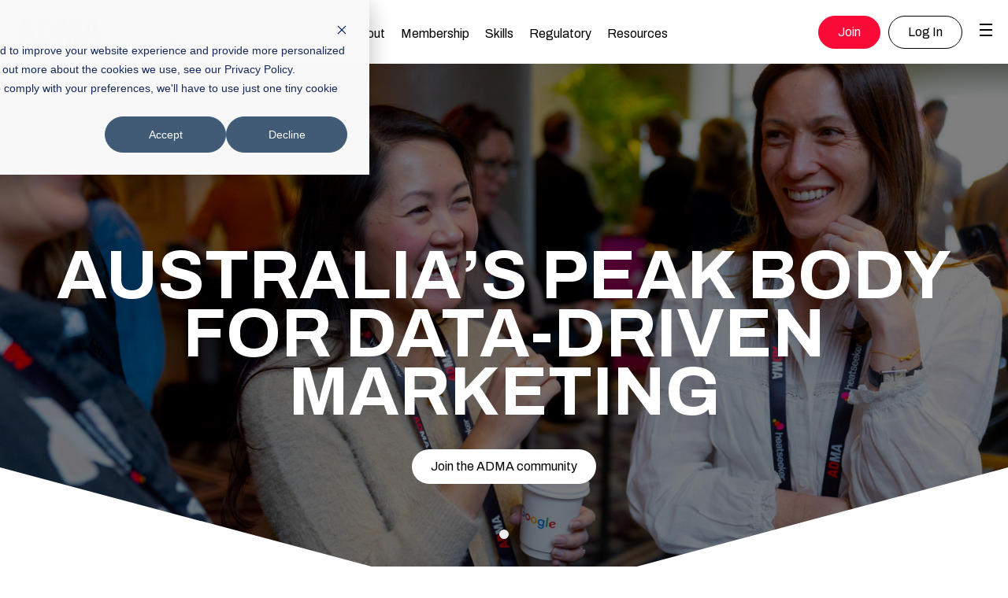

--- FILE ---
content_type: text/html; charset=UTF-8
request_url: https://adma.com.au/?webSyncID=434dc43b-5115-e0c1-6e0c-9e7b4aa4e1c4&sessionGUID=607d49e3-10aa-d7dc-531c-248c1456e8a0
body_size: 13897
content:
<!doctype html><html lang="en-au"><head>
    <meta charset="utf-8">
    <title>Australia’s Peak Body for Data-Driven Marketing | ADMA</title>
    <link rel="shortcut icon" href="https://adma.com.au/hubfs/favicon.ico">
    <meta name="description" content="Australia’s leading industry body for data-driven marketing and advertising. Join a thriving community and access expert-led training, insights and support. ">
    
    
    
    <link rel="stylesheet" type="text/css" href="https://cdn.jsdelivr.net/npm/slick-carousel@1.8.1/slick/slick.css">
    <link rel="stylesheet" type="text/css" href="https://cdn.jsdelivr.net/npm/slick-carousel@1.8.1/slick/slick-theme.css">
    <link rel="stylesheet" href="https://cdn.jsdelivr.net/npm/swiper@11/swiper-bundle.min.css">
    <link rel="stylesheet" href="https://cdn.jsdelivr.net/npm/select2@4.1.0-rc.0/dist/css/select2.min.css">
    
    
    
    <meta name="viewport" content="width=device-width, initial-scale=1">

    
    <meta property="og:description" content="Australia’s leading industry body for data-driven marketing and advertising. Join a thriving community and access expert-led training, insights and support. ">
    <meta property="og:title" content="Australia’s Peak Body for Data-Driven Marketing | ADMA">
    <meta name="twitter:description" content="Australia’s leading industry body for data-driven marketing and advertising. Join a thriving community and access expert-led training, insights and support. ">
    <meta name="twitter:title" content="Australia’s Peak Body for Data-Driven Marketing | ADMA">

    

    

    <style>
a.cta_button{-moz-box-sizing:content-box !important;-webkit-box-sizing:content-box !important;box-sizing:content-box !important;vertical-align:middle}.hs-breadcrumb-menu{list-style-type:none;margin:0px 0px 0px 0px;padding:0px 0px 0px 0px}.hs-breadcrumb-menu-item{float:left;padding:10px 0px 10px 10px}.hs-breadcrumb-menu-divider:before{content:'›';padding-left:10px}.hs-featured-image-link{border:0}.hs-featured-image{float:right;margin:0 0 20px 20px;max-width:50%}@media (max-width: 568px){.hs-featured-image{float:none;margin:0;width:100%;max-width:100%}}.hs-screen-reader-text{clip:rect(1px, 1px, 1px, 1px);height:1px;overflow:hidden;position:absolute !important;width:1px}
</style>

<link rel="stylesheet" href="https://adma.com.au/hubfs/hub_generated/template_assets/1/236988548579/1769577834110/template_main.min.css">
<link rel="stylesheet" href="https://adma.com.au/hubfs/hub_generated/template_assets/1/236988548581/1769577834500/template_theme-overrides.min.css">
<link rel="stylesheet" href="https://adma.com.au/hubfs/hub_generated/template_assets/1/237158279612/1769577833864/template_custom.min.css">
<link rel="stylesheet" href="https://adma.com.au/hubfs/hub_generated/module_assets/1/237158275566/1768911574782/module_Header.min.css">
<link rel="stylesheet" href="https://adma.com.au/hubfs/hub_generated/module_assets/1/237580880363/1758052970883/module_Hero_Slider.min.css">
<link rel="stylesheet" href="https://adma.com.au/hubfs/hub_generated/module_assets/1/238939589074/1763997143620/module_Heading_with_CTA.min.css">
<link rel="stylesheet" href="https://adma.com.au/hubfs/hub_generated/module_assets/1/244274570737/1769607772752/module_Rich_Text_Module.min.css">

<style>
  .rich-text {
    padding-top: 80px;
padding-right: 0px;
padding-bottom: 80px;
padding-left: 0px;

  }

  @media (max-width: 767px) {
    .rich-text {
      padding-top: 40px;
padding-right: 0px;
padding-bottom: 40px;
padding-left: 0px;

    }
  }
</style>

<link rel="stylesheet" href="https://adma.com.au/hubfs/hub_generated/module_assets/1/237018606058/1768223590640/module_Blog_Slider_Module.min.css">
<link rel="stylesheet" href="https://adma.com.au/hubfs/hub_generated/module_assets/1/237256744393/1769413869320/module_popular-courses-module.css">
<link rel="stylesheet" href="https://adma.com.au/hubfs/hub_generated/module_assets/1/237256269272/1757526003324/module_Membership_Module.min.css">

<style>
  section.membership-section {
    padding-top: 40px;
padding-right: 0px;
padding-bottom: 40px;
padding-left: 0px;

    background: rgba( 250, 10, 55,1.0 ) 
  }
  .membership-section .cta-wrapper .primary a{
    background-color: #FFFFFF;
    border-color: #FFFFFF;
    color: #000000;
  }
  .membership-section .cta-wrapper .primary a:hover{
    background-color: #000000;
    border-color: #000000;
    color: #FFFFFF;
  }
  .membership-section .cta-wrapper .secondary a{
    background-color: transparent;
    border-color: #FFFFFF;
    color: #FFFFFF;
  }
  .membership-section .cta-wrapper .secondary a:hover{
    background-color: #FFFFFF;
    border-color: #FFFFFF;
    color: #000000;
  }
  @media (max-width: 767px) {
    section.membership-section {
      padding-top: 40px;
padding-right: 0px;
padding-bottom: 40px;
padding-left: 0px;

    }
  }
</style>

<link rel="stylesheet" href="https://adma.com.au/hubfs/hub_generated/module_assets/1/237777826235/1762952139161/module_CTA_with_Description.min.css">
<link rel="stylesheet" href="https://adma.com.au/hubfs/hub_generated/module_assets/1/237231525340/1762978407709/module_Footer.css">
<!-- Editor Styles -->
<style id="hs_editor_style" type="text/css">
.dnd_area-row-0-force-full-width-section > .row-fluid {
  max-width: none !important;
}
.dnd_area-row-1-force-full-width-section > .row-fluid {
  max-width: none !important;
}
.dnd_area-row-2-force-full-width-section > .row-fluid {
  max-width: none !important;
}
.dnd_area-row-3-force-full-width-section > .row-fluid {
  max-width: none !important;
}
.dnd_area-row-4-force-full-width-section > .row-fluid {
  max-width: none !important;
}
.dnd_area-row-5-force-full-width-section > .row-fluid {
  max-width: none !important;
}
.dnd_area-row-6-force-full-width-section > .row-fluid {
  max-width: none !important;
}
.widget_1769084141609-flexbox-positioning {
  display: -ms-flexbox !important;
  -ms-flex-direction: column !important;
  -ms-flex-align: center !important;
  -ms-flex-pack: start;
  display: flex !important;
  flex-direction: column !important;
  align-items: center !important;
  justify-content: flex-start;
}
.widget_1769084141609-flexbox-positioning > div {
  max-width: 100%;
  flex-shrink: 0 !important;
}
.widget_1769084125004-flexbox-positioning {
  display: -ms-flexbox !important;
  -ms-flex-direction: column !important;
  -ms-flex-align: center !important;
  -ms-flex-pack: start;
  display: flex !important;
  flex-direction: column !important;
  align-items: center !important;
  justify-content: flex-start;
}
.widget_1769084125004-flexbox-positioning > div {
  max-width: 100%;
  flex-shrink: 0 !important;
}
.widget_1769084074338-flexbox-positioning {
  display: -ms-flexbox !important;
  -ms-flex-direction: column !important;
  -ms-flex-align: center !important;
  -ms-flex-pack: start;
  display: flex !important;
  flex-direction: column !important;
  align-items: center !important;
  justify-content: flex-start;
}
.widget_1769084074338-flexbox-positioning > div {
  max-width: 100%;
  flex-shrink: 0 !important;
}
.footer-row-0-force-full-width-section > .row-fluid {
  max-width: none !important;
}
/* HubSpot Non-stacked Media Query Styles */
@media (min-width:768px) {
  .dnd_area-row-1-vertical-alignment > .row-fluid {
    display: -ms-flexbox !important;
    -ms-flex-direction: row;
    display: flex !important;
    flex-direction: row;
  }
  .cell_17580208060803-vertical-alignment {
    display: -ms-flexbox !important;
    -ms-flex-direction: column !important;
    -ms-flex-pack: center !important;
    display: flex !important;
    flex-direction: column !important;
    justify-content: center !important;
  }
  .cell_17580208060803-vertical-alignment > div {
    flex-shrink: 0 !important;
  }
  .cell_17580163579182-row-1-vertical-alignment > .row-fluid {
    display: -ms-flexbox !important;
    -ms-flex-direction: row;
    display: flex !important;
    flex-direction: row;
  }
  .cell_1769083341853-vertical-alignment {
    display: -ms-flexbox !important;
    -ms-flex-direction: column !important;
    -ms-flex-pack: center !important;
    display: flex !important;
    flex-direction: column !important;
    justify-content: center !important;
  }
  .cell_1769083341853-vertical-alignment > div {
    flex-shrink: 0 !important;
  }
  .cell_1769083340472-vertical-alignment {
    display: -ms-flexbox !important;
    -ms-flex-direction: column !important;
    -ms-flex-pack: center !important;
    display: flex !important;
    flex-direction: column !important;
    justify-content: center !important;
  }
  .cell_1769083340472-vertical-alignment > div {
    flex-shrink: 0 !important;
  }
  .cell_1769083310418-vertical-alignment {
    display: -ms-flexbox !important;
    -ms-flex-direction: column !important;
    -ms-flex-pack: center !important;
    display: flex !important;
    flex-direction: column !important;
    justify-content: center !important;
  }
  .cell_1769083310418-vertical-alignment > div {
    flex-shrink: 0 !important;
  }
}
/* HubSpot Styles (default) */
.dnd_area-row-0-padding {
  padding-top: 0px !important;
  padding-bottom: 0px !important;
  padding-left: 0px !important;
  padding-right: 0px !important;
}
.dnd_area-row-1-padding {
  padding-top: 0px !important;
  padding-bottom: 0px !important;
  padding-left: 0px !important;
  padding-right: 0px !important;
}
.dnd_area-row-1-background-layers {
  background-image: linear-gradient(rgba(250, 10, 55, 1), rgba(250, 10, 55, 1)) !important;
  background-position: left top !important;
  background-size: auto !important;
  background-repeat: no-repeat !important;
}
.dnd_area-row-2-padding {
  padding-top: 0px !important;
  padding-bottom: 0px !important;
  padding-left: 0px !important;
  padding-right: 0px !important;
}
.dnd_area-row-4-padding {
  padding-top: 0px !important;
  padding-bottom: 0px !important;
  padding-left: 0px !important;
  padding-right: 0px !important;
}
.dnd_area-row-4-hidden {
  display: block !important;
}
.dnd_area-row-5-padding {
  padding-top: 0px !important;
  padding-bottom: 0px !important;
  padding-left: 0px !important;
  padding-right: 0px !important;
}
.dnd_area-row-6-padding {
  padding-top: 0px !important;
  padding-bottom: 0px !important;
  padding-left: 0px !important;
  padding-right: 0px !important;
}
.cell_17580145006782-padding {
  padding-top: 0px !important;
  padding-bottom: 0px !important;
  padding-left: 0px !important;
  padding-right: 0px !important;
}
.cell_17580208060803-padding {
  padding-top: 0px !important;
  padding-bottom: 0px !important;
  padding-left: 0px !important;
  padding-right: 0px !important;
}
.cell_17580163579182-padding {
  padding-top: 0px !important;
  padding-bottom: 0px !important;
  padding-left: 0px !important;
  padding-right: 0px !important;
}
.cell_17580163579182-background-layers {
  background-image: linear-gradient(rgba(250, 10, 55, 1), rgba(250, 10, 55, 1)) !important;
  background-position: left top !important;
  background-size: auto !important;
  background-repeat: no-repeat !important;
}
.cell_17580152535672-padding {
  padding-top: 0px !important;
  padding-bottom: 0px !important;
  padding-left: 0px !important;
  padding-right: 0px !important;
}
.cell_17580173065232-padding {
  padding-top: 0px !important;
  padding-bottom: 0px !important;
  padding-left: 0px !important;
  padding-right: 0px !important;
}
.cell_17629517885212-padding {
  padding-top: 0px !important;
  padding-bottom: 0px !important;
  padding-left: 0px !important;
  padding-right: 0px !important;
}
.footer-row-0-margin {
  margin-top: 0px !important;
  margin-bottom: 0px !important;
}
.footer-row-0-padding {
  padding-top: 0px !important;
  padding-bottom: 0px !important;
  padding-left: 0px !important;
  padding-right: 0px !important;
}
.footer-column-1-margin {
  margin-top: 0px !important;
  margin-bottom: 0px !important;
}
.footer-column-1-padding {
  padding-top: 0px !important;
  padding-bottom: 0px !important;
  padding-left: 0px !important;
  padding-right: 0px !important;
}
</style>
<style>
  @font-face {
    font-family: "Archivo";
    font-weight: 400;
    font-style: normal;
    font-display: swap;
    src: url("/_hcms/googlefonts/Archivo/regular.woff2") format("woff2"), url("/_hcms/googlefonts/Archivo/regular.woff") format("woff");
  }
  @font-face {
    font-family: "Archivo";
    font-weight: 700;
    font-style: normal;
    font-display: swap;
    src: url("/_hcms/googlefonts/Archivo/700.woff2") format("woff2"), url("/_hcms/googlefonts/Archivo/700.woff") format("woff");
  }
  @font-face {
    font-family: "Archivo";
    font-weight: 700;
    font-style: normal;
    font-display: swap;
    src: url("/_hcms/googlefonts/Archivo/700.woff2") format("woff2"), url("/_hcms/googlefonts/Archivo/700.woff") format("woff");
  }
</style>

    
  <script id="hs-search-input__valid-content-types" type="application/json">
    [
      
        "SITE_PAGE",
      
        "LANDING_PAGE",
      
        "BLOG_POST",
      
        "LISTING_PAGE",
      
        "KNOWLEDGE_ARTICLE",
      
        "HS_CASE_STUDY"
      
    ]
  </script>



    
<!--  Added by GoogleAnalytics4 integration -->
<script>
var _hsp = window._hsp = window._hsp || [];
window.dataLayer = window.dataLayer || [];
function gtag(){dataLayer.push(arguments);}

var useGoogleConsentModeV2 = true;
var waitForUpdateMillis = 1000;


if (!window._hsGoogleConsentRunOnce) {
  window._hsGoogleConsentRunOnce = true;

  gtag('consent', 'default', {
    'ad_storage': 'denied',
    'analytics_storage': 'denied',
    'ad_user_data': 'denied',
    'ad_personalization': 'denied',
    'wait_for_update': waitForUpdateMillis
  });

  if (useGoogleConsentModeV2) {
    _hsp.push(['useGoogleConsentModeV2'])
  } else {
    _hsp.push(['addPrivacyConsentListener', function(consent){
      var hasAnalyticsConsent = consent && (consent.allowed || (consent.categories && consent.categories.analytics));
      var hasAdsConsent = consent && (consent.allowed || (consent.categories && consent.categories.advertisement));

      gtag('consent', 'update', {
        'ad_storage': hasAdsConsent ? 'granted' : 'denied',
        'analytics_storage': hasAnalyticsConsent ? 'granted' : 'denied',
        'ad_user_data': hasAdsConsent ? 'granted' : 'denied',
        'ad_personalization': hasAdsConsent ? 'granted' : 'denied'
      });
    }]);
  }
}

gtag('js', new Date());
gtag('set', 'developer_id.dZTQ1Zm', true);
gtag('config', 'G-M4ENNJ061N');
</script>
<script async src="https://www.googletagmanager.com/gtag/js?id=G-M4ENNJ061N"></script>

<!-- /Added by GoogleAnalytics4 integration -->

<!--  Added by GoogleTagManager integration -->
<script>
var _hsp = window._hsp = window._hsp || [];
window.dataLayer = window.dataLayer || [];
function gtag(){dataLayer.push(arguments);}

var useGoogleConsentModeV2 = true;
var waitForUpdateMillis = 1000;



var hsLoadGtm = function loadGtm() {
    if(window._hsGtmLoadOnce) {
      return;
    }

    if (useGoogleConsentModeV2) {

      gtag('set','developer_id.dZTQ1Zm',true);

      gtag('consent', 'default', {
      'ad_storage': 'denied',
      'analytics_storage': 'denied',
      'ad_user_data': 'denied',
      'ad_personalization': 'denied',
      'wait_for_update': waitForUpdateMillis
      });

      _hsp.push(['useGoogleConsentModeV2'])
    }

    (function(w,d,s,l,i){w[l]=w[l]||[];w[l].push({'gtm.start':
    new Date().getTime(),event:'gtm.js'});var f=d.getElementsByTagName(s)[0],
    j=d.createElement(s),dl=l!='dataLayer'?'&l='+l:'';j.async=true;j.src=
    'https://www.googletagmanager.com/gtm.js?id='+i+dl;f.parentNode.insertBefore(j,f);
    })(window,document,'script','dataLayer','GTM-MLFZS5S3');

    window._hsGtmLoadOnce = true;
};

_hsp.push(['addPrivacyConsentListener', function(consent){
  if(consent.allowed || (consent.categories && consent.categories.analytics)){
    hsLoadGtm();
  }
}]);

</script>

<!-- /Added by GoogleTagManager integration -->

    <link rel="canonical" href="https://adma.com.au">

<script type="text/javascript" src="https://www.bugherd.com/sidebarv2.js?apikey=waoelmt74jrxfm3rkiywgq" async="true"></script>
<meta property="og:url" content="https://adma.com.au">
<meta name="twitter:card" content="summary">
<meta http-equiv="content-language" content="en-au">






  <meta name="generator" content="HubSpot"></head>
  <body>
<!-- 36 usages of crm_objects over the budget of 10 per page may not be executed. Please contact a developer to reduce the number of crm_objects used. -->

<!--  Added by GoogleTagManager integration -->
<noscript><iframe src="https://www.googletagmanager.com/ns.html?id=GTM-MLFZS5S3" height="0" width="0" style="display:none;visibility:hidden"></iframe></noscript>

<!-- /Added by GoogleTagManager integration -->

<!-- 36 usages of crm_objects over the budget of 10 per page may not be executed. Please contact a developer to reduce the number of crm_objects used. -->

    <div class="body-wrapper   hs-content-id-238897768925 hs-site-page page ">
      
      <div id="hs_cos_wrapper_module_17574913527661" class="hs_cos_wrapper hs_cos_wrapper_widget hs_cos_wrapper_type_module" style="" data-hs-cos-general-type="widget" data-hs-cos-type="module">








<header class="main-header">
  <div class="page-center">
    <div class="header-row">
      <div class="header-column">
        <div class="header-logo">
          <a href="/?hsLang=en-au">
            <img src="https://adma.com.au/hubfs/Assets/ADMA_Logo_LockUp_Horizontal.png" alt="ADMA Association for Data-Driven Marketing and Advertising">
          </a>
        </div>
      </div>
      <div class="header-column1">
        <div class="header-menu">
          <ul>
            
            <li>
              
              
              <a href="#" role="button" aria-expanded="false">
                About
              </a>
              
              <div class="sub_menu">
                <div class="sub_menu_row">
                  <div class="sub_menu_column">
                    <h3>
                      About
                    </h3>
                    <p>
                      Australia’s peak industry body for data-driven marketing and advertising. ADMA empowers 600+ brands to stay connected, compliant and upskilled ahead of industry change.
                    </p>
                  </div>
                  <div class="sub_menu_column1">
                    <div class="sub_menu_item">
                      <ul class="item_list">
                        
                        <li>
                          
                          
                          <a href="https://adma.com.au/about-us?hsLang=en-au">
                            About Us
                          </a>
                        </li>
                        
                        <li>
                          
                          
                          <a href="https://adma.com.au/events?hsLang=en-au">
                            Events
                          </a>
                        </li>
                        
                        <li>
                          
                          
                          <a href="https://adma.com.au/adma-community?hsLang=en-au">
                            Community
                          </a>
                        </li>
                        
                        <li>
                          
                          
                          <a href="https://adma.com.au/contact-us?hsLang=en-au">
                            Contact Us
                          </a>
                        </li>
                        
                      </ul>
                    </div>
                  </div>
                </div>
              </div>
              
            </li>
            
            <li>
              
              
              <a href="#" role="button" aria-expanded="false">
                Membership
              </a>
              
              <div class="sub_menu">
                <div class="sub_menu_row">
                  <div class="sub_menu_column">
                    <h3>
                      ADMA Membership
                    </h3>
                    <p>
                      Join Australia’s largest community of data-driven marketers. Find out where an ADMA membership could take you. 
                    </p>
                  </div>
                  <div class="sub_menu_column1">
                    <div class="sub_menu_item">
                      <ul class="item_list">
                        
                        <li>
                          
                          
                          <a href="https://adma.com.au/membership?hsLang=en-au" target="_blank" rel="noopener">
                            Corporate Membership
                          </a>
                        </li>
                        
                        <li>
                          
                          
                          <a href="https://adma.com.au/individual-memberships?hsLang=en-au">
                            Individual Membership
                          </a>
                        </li>
                        
                        <li>
                          
                          
                          <a href="https://adma.com.au/membership/member-hub?hsLang=en-au">
                            Member Hub
                          </a>
                        </li>
                        
                      </ul>
                    </div>
                  </div>
                </div>
              </div>
              
            </li>
            
            <li>
              
              
              <a href="#" role="button" aria-expanded="false">
                Skills
              </a>
              
              <div class="sub_menu">
                <div class="sub_menu_row">
                  <div class="sub_menu_column">
                    <h3>
                      Capability &amp; Learning
                    </h3>
                    <p>
                      From foundational marketing skills to advanced data, AI, and digital capability, ADMA delivers future-focused marketing education trusted by Australia’s marketing industry.
                    </p>
                  </div>
                  <div class="sub_menu_column1">
                    <div class="sub_menu_item">
                      <ul class="item_list">
                        
                        <li>
                          
                          
                          <a href="https://adma.com.au/compass?hsLang=en-au">
                            ADMA Capability Compass
                          </a>
                        </li>
                        
                        <li>
                          
                          
                          <a href="https://adma.com.au/courses?hsLang=en-au" target="_blank" rel="noopener">
                            Courses and Certificates
                          </a>
                        </li>
                        
                        <li>
                          
                          
                          <a href="https://adma.com.au/iq/custom-in-house-corporate-training?hsLang=en-au" target="_blank" rel="noopener">
                            Corporate Training
                          </a>
                        </li>
                        
                        <li>
                          
                          
                          <a href="https://iq.adma.com.au/" target="_blank" rel="noopener">
                            Course Login
                          </a>
                        </li>
                        
                        <li>
                          
                          
                          <a href="https://adma.com.au/iq/faqs?hsLang=en-au">
                            FAQs
                          </a>
                        </li>
                        
                        <li>
                          
                          
                          <a href="">
                            
                          </a>
                        </li>
                        
                      </ul>
                    </div>
                  </div>
                </div>
              </div>
              
            </li>
            
            <li>
              
              
              <a href="#" role="button" aria-expanded="false">
                Regulatory
              </a>
              
              <div class="sub_menu">
                <div class="sub_menu_row">
                  <div class="sub_menu_column">
                    <h3>
                      Regulatory
                    </h3>
                    <p>
                      Digital and data-driven marketing courses developed by industry experts. Find the right fit for you and expand your knowledge for 2025 and beyond.
                    </p>
                  </div>
                  <div class="sub_menu_column1">
                    <div class="sub_menu_item">
                      <ul class="item_list">
                        
                        <li>
                          
                          
                          <a href="https://adma.com.au/compliance?hsLang=en-au">
                            About Regulatory
                          </a>
                        </li>
                        
                        <li>
                          
                          
                          <a href="https://adma.com.au/compliance/training?hsLang=en-au">
                            Regulatory Courses
                          </a>
                        </li>
                        
                        <li>
                          
                          
                          <a href="https://adma.com.au/resources/tag/regulatory?_gl=1*jme93x*_gcl_aw*R0NMLjE3NjQxMDgyNTAuRUFJYUlRb2JDaE1JZ1BQT3E2ZU9rUU1WUjZabUFoMXpMQngzRUFBWUFTQUFFZ0lCaF9EX0J3RQ..*_gcl_au*MTA4MDcyNzIyNS4xNzYwMzE3ODIy&amp;hsLang=en-au">
                            Regulatory Resources
                          </a>
                        </li>
                        
                        <li>
                          
                          
                          <a href="https://adma.com.au/regulatory/do-not-mail?hsLang=en-au">
                            Do Not Mail Register
                          </a>
                        </li>
                        
                      </ul>
                    </div>
                  </div>
                </div>
              </div>
              
            </li>
            
            <li>
              
              
              <a href="#" role="button" aria-expanded="false">
                Resources
              </a>
              
              <div class="sub_menu">
                <div class="sub_menu_row">
                  <div class="sub_menu_column">
                    <h3>
                      Resources
                    </h3>
                    <p>
                      Resources and news developed by industry experts for data-driven marketing practitioners. Articles, videos, whitepapers and more.
                    </p>
                  </div>
                  <div class="sub_menu_column1">
                    <div class="sub_menu_item">
                      <ul class="item_list">
                        
                        <li>
                          
                          
                          <a href="https://adma.com.au/resources?hsLang=en-au">
                            All Resources
                          </a>
                        </li>
                        
                        <li>
                          
                          
                          <a href="https://www.adma.com.au/resources/tag/marketing?hsLang=en-au">
                            Marketing Resources
                          </a>
                        </li>
                        
                        <li>
                          
                          
                          <a href="https://www.adma.com.au/resources/tag/regulatory?hsLang=en-au">
                            Regulatory Resources
                          </a>
                        </li>
                        
                        <li>
                          
                          
                          <a href="https://www.adma.com.au/resources/tag/skills?hsLang=en-au">
                            Skills Resources
                          </a>
                        </li>
                        
                      </ul>
                    </div>
                  </div>
                </div>
              </div>
              
            </li>
            

          </ul>
        </div>
      </div>
      <div class="header-column2">
        <div class="third_menu">
          <ul>

            <li>
              <a href="https://www.adma.com.au/membership?hsLang=en-au">Join</a>
            </li>
            
            <li>
              
              <a href="https://adma.com.au/_hcms/mem/login?hsLang=en-au">Log In</a>
            </li>
            
          </ul>
          <div class="menu_btns">
            <div class="sr-btns">
              <span class="sr-onlys"></span>
              <span class="sr-onlys"></span>
              <span class="sr-onlys"></span>
            </div>

            <div class=" close_btn_menu">
              <img src="https://adma.com.au/hubfs/Assets/Icons/close.svg" alt="Close" loading="lazy" width="16">
            </div>
          </div>

        </div>
        <div class="btn-menu hidden">
          <div class="btn-menu-container">
            <div class="btn-menu-row">
              <h2>
                Welcome to ADMA.<br>
                <span>Become a member?</span>
              </h2>
            </div>
            <div class="btn-menu-row btn_menu_list">
              <ul>
                
                <li>
                  
                  
                  <a class="dropdown_toggle" href="#" role="button" aria-expanded="false">
                    About
                  </a>
                  
                  <ul class="sub_menus">
                    
                    <li>
                      
                      
                      <a href="https://adma.com.au/about-us?hsLang=en-au">
                        About Us
                      </a>
                    </li>
                    
                    <li>
                      
                      
                      <a href="https://adma.com.au/events?hsLang=en-au">
                        Events
                      </a>
                    </li>
                    
                    <li>
                      
                      
                      <a href="https://adma.com.au/adma-community?hsLang=en-au">
                        Community
                      </a>
                    </li>
                    
                    <li>
                      
                      
                      <a href="https://adma.com.au/contact-us?hsLang=en-au">
                        Contact Us
                      </a>
                    </li>
                    
                  </ul>
                  
                </li>
                
                <li>
                  
                  
                  <a class="dropdown_toggle" href="#" role="button" aria-expanded="false">
                    Membership
                  </a>
                  
                  <ul class="sub_menus">
                    
                    <li>
                      
                      
                      <a href="https://adma.com.au/membership?hsLang=en-au" target="_blank" rel="noopener">
                        Corporate Membership
                      </a>
                    </li>
                    
                    <li>
                      
                      
                      <a href="https://adma.com.au/individual-memberships?hsLang=en-au">
                        Individual Membership
                      </a>
                    </li>
                    
                    <li>
                      
                      
                      <a href="https://adma.com.au/membership/member-hub?hsLang=en-au">
                        Member Hub
                      </a>
                    </li>
                    
                  </ul>
                  
                </li>
                
                <li>
                  
                  
                  <a class="dropdown_toggle" href="#" role="button" aria-expanded="false">
                    Skills
                  </a>
                  
                  <ul class="sub_menus">
                    
                    <li>
                      
                      
                      <a href="https://adma.com.au/compass?hsLang=en-au">
                        ADMA Capability Compass
                      </a>
                    </li>
                    
                    <li>
                      
                      
                      <a href="https://adma.com.au/courses?hsLang=en-au" target="_blank" rel="noopener">
                        Courses and Certificates
                      </a>
                    </li>
                    
                    <li>
                      
                      
                      <a href="https://adma.com.au/iq/custom-in-house-corporate-training?hsLang=en-au" target="_blank" rel="noopener">
                        Corporate Training
                      </a>
                    </li>
                    
                    <li>
                      
                      
                      <a href="https://iq.adma.com.au/" target="_blank" rel="noopener">
                        Course Login
                      </a>
                    </li>
                    
                    <li>
                      
                      
                      <a href="https://adma.com.au/iq/faqs?hsLang=en-au">
                        FAQs
                      </a>
                    </li>
                    
                    <li>
                      
                      
                      <a href="">
                        
                      </a>
                    </li>
                    
                  </ul>
                  
                </li>
                
                <li>
                  
                  
                  <a class="dropdown_toggle" href="#" role="button" aria-expanded="false">
                    Regulatory
                  </a>
                  
                  <ul class="sub_menus">
                    
                    <li>
                      
                      
                      <a href="https://adma.com.au/compliance?hsLang=en-au">
                        About Regulatory
                      </a>
                    </li>
                    
                    <li>
                      
                      
                      <a href="https://adma.com.au/compliance/training?hsLang=en-au">
                        Regulatory Courses
                      </a>
                    </li>
                    
                    <li>
                      
                      
                      <a href="https://adma.com.au/resources/tag/regulatory?_gl=1*jme93x*_gcl_aw*R0NMLjE3NjQxMDgyNTAuRUFJYUlRb2JDaE1JZ1BQT3E2ZU9rUU1WUjZabUFoMXpMQngzRUFBWUFTQUFFZ0lCaF9EX0J3RQ..*_gcl_au*MTA4MDcyNzIyNS4xNzYwMzE3ODIy&amp;hsLang=en-au">
                        Regulatory Resources
                      </a>
                    </li>
                    
                    <li>
                      
                      
                      <a href="https://adma.com.au/regulatory/do-not-mail?hsLang=en-au">
                        Do Not Mail Register
                      </a>
                    </li>
                    
                  </ul>
                  
                </li>
                
                <li>
                  
                  
                  <a class="dropdown_toggle" href="#" role="button" aria-expanded="false">
                    Resources
                  </a>
                  
                  <ul class="sub_menus">
                    
                    <li>
                      
                      
                      <a href="https://adma.com.au/resources?hsLang=en-au">
                        All Resources
                      </a>
                    </li>
                    
                    <li>
                      
                      
                      <a href="https://www.adma.com.au/resources/tag/marketing?hsLang=en-au">
                        Marketing Resources
                      </a>
                    </li>
                    
                    <li>
                      
                      
                      <a href="https://www.adma.com.au/resources/tag/regulatory?hsLang=en-au">
                        Regulatory Resources
                      </a>
                    </li>
                    
                    <li>
                      
                      
                      <a href="https://www.adma.com.au/resources/tag/skills?hsLang=en-au">
                        Skills Resources
                      </a>
                    </li>
                    
                  </ul>
                  
                </li>
                
              </ul>
            </div>
            
            <div class="search-row">
              
              <div class="hs-search-field">
                <div class="hs-search-field__bar ">
                  <form data-hs-do-not-collect="true" class="hs-search-field__form" action="/hs-search-results">

<!--                     <label class="hs-search-field__label " for="site_search-input">Search</label> -->
                    <input role="combobox" aria-expanded="false" aria-controls="autocomplete-results" aria-label="This is a search field with an auto-suggest feature attached." type="search" class="general-search hs-search-field__input" id="site_search-input" name="q" autocomplete="off" aria-autocomplete="list" placeholder="Search...">
                    <input type="hidden" name="type" value="SITE_PAGE">
                    <input type="hidden" name="type" value="BLOG_POST">
                    <input type="hidden" name="type" value="LISTING_PAGE">
                    <div class="hs-search-field__suggestions-container">
                      <ul id="autocomplete-results" role="listbox" aria-label="term" class="hs-search-field__suggestions">
                        
                          <li role="option" tabindex="-1" aria-posinset="1" aria-setsize="0" class="results-for show-for-sr">There are no suggestions because the search field is empty.</li>
                        
                      </ul>
                    </div>
                  </form>
                </div>
                <div id="sr-messenger" class="hs-search-sr-message-container show-for-sr" role="status" aria-live="polite" aria-atomic="true">
                </div>
              </div>
<!--               <form class="search-forms">
                <div class="form-fields">
                  <input name="q" type="text"  class="general-search" placeholder="Search..."/>
                </div>
              </form> -->
            </div>
            
            
            
          </div>
        </div>
      </div>
    </div>
  </div>
</header>


</div>
      
      

      <main id="main-content" class="body-container-wrapper">
        



<div class="container-fluid body-container body-container--home">
<div class="row-fluid-wrapper">
<div class="row-fluid">
<div class="span12 widget-span widget-type-cell " style="" data-widget-type="cell" data-x="0" data-w="12">

<div class="row-fluid-wrapper row-depth-1 row-number-1 dnd_area-row-0-force-full-width-section dnd-section dnd_area-row-0-padding">
<div class="row-fluid ">
<div class="span12 widget-span widget-type-cell cell_17580145006782-padding dnd-column" style="" data-widget-type="cell" data-x="0" data-w="12">

<div class="row-fluid-wrapper row-depth-1 row-number-2 dnd-row">
<div class="row-fluid ">
<div class="span12 widget-span widget-type-custom_widget dnd-module" style="" data-widget-type="custom_widget" data-x="0" data-w="12">
<div id="hs_cos_wrapper_widget_1758014500319" class="hs_cos_wrapper hs_cos_wrapper_widget hs_cos_wrapper_type_module" style="" data-hs-cos-general-type="widget" data-hs-cos-type="module"><section class="hero-slider">
  
  <div class="hero-slide" style="background-image: url('https://adma.com.au/hubfs/eZo%20App/images/ADMA_GlobalForum_Elevate_2025-722.jpg');">
    <div class="page-center">
      <div class="hero-content">
        <h1>Australia’s peak body for data-driven marketing</h1>
        
        
        
        
        <a href="https://adma.com.au/membership?hsLang=en-au" class="cta-btn">
          Join the ADMA community 
        </a>
        
      </div>
    </div>
  </div>
  
</section>
<style>
  #hs_cos_wrapper_widget_1758014500319 .hero-slider {}

@media (max-width:767px) {
  #hs_cos_wrapper_widget_1758014500319 .hero-slider {}
}

</style></div>

</div><!--end widget-span -->
</div><!--end row-->
</div><!--end row-wrapper -->

</div><!--end widget-span -->
</div><!--end row-->
</div><!--end row-wrapper -->

<div class="row-fluid-wrapper row-depth-1 row-number-3 dnd_area-row-1-padding dnd_area-row-1-vertical-alignment dnd_area-row-1-background-color dnd-section dnd_area-row-1-background-layers dnd_area-row-1-force-full-width-section">
<div class="row-fluid ">
<div class="span12 widget-span widget-type-cell cell_17580208060803-padding cell_17580208060803-vertical-alignment dnd-column" style="" data-widget-type="cell" data-x="0" data-w="12">

<div class="row-fluid-wrapper row-depth-1 row-number-4 dnd-row">
<div class="row-fluid ">
<div class="span12 widget-span widget-type-custom_widget dnd-module" style="" data-widget-type="custom_widget" data-x="0" data-w="12">
<div id="hs_cos_wrapper_widget_1758020825599" class="hs_cos_wrapper hs_cos_wrapper_widget hs_cos_wrapper_type_module" style="" data-hs-cos-general-type="widget" data-hs-cos-type="module"><section class="heading-with-cta">
  <div class="page-center">
    <div class="heading-cta-main">
      <h2>Welcome to ADMA. <span> Australia’s leading industry body for future-focused, data-led marketing and advertising.</span></h2>
      
      
      
      <a href="https://adma.com.au/about-us?hsLang=en-au">
        Get to know us
      </a>
      
    </div>
  </div>
</section></div>

</div><!--end widget-span -->
</div><!--end row-->
</div><!--end row-wrapper -->

</div><!--end widget-span -->
</div><!--end row-->
</div><!--end row-wrapper -->

<div class="row-fluid-wrapper row-depth-1 row-number-5 dnd_area-row-2-force-full-width-section dnd_area-row-2-padding dnd-section">
<div class="row-fluid ">
<div class="span12 widget-span widget-type-cell cell_17580163579182-background-color cell_17580163579182-background-layers cell_17580163579182-padding dnd-column" style="" data-widget-type="cell" data-x="0" data-w="12">

<div class="row-fluid-wrapper row-depth-1 row-number-6 dnd-row">
<div class="row-fluid ">
<div class="span12 widget-span widget-type-custom_widget dnd-module" style="" data-widget-type="custom_widget" data-x="0" data-w="12">
<div id="hs_cos_wrapper_widget_1769030772966" class="hs_cos_wrapper hs_cos_wrapper_widget hs_cos_wrapper_type_module" style="" data-hs-cos-general-type="widget" data-hs-cos-type="module"><section class="rich-text">
  <div class="page-center">
    
    <div class="editor-wrapper">
      <h3><span data-teams="true" style="color: #ffffff;">ADMA plays a unique leadership role in the marketing community, lifting capability, setting responsible data and privacy standards, supporting future-ready teams and connecting leaders through community.</span></h3>
<h4><span style="color: #ffffff;"><strong>We're on a mission to empower the future of marketing through data, innovation &amp; trust.</strong></span></h4>
    </div>
    
    
  </div>

</section>

</div>

</div><!--end widget-span -->
</div><!--end row-->
</div><!--end row-wrapper -->

<div class="row-fluid-wrapper row-depth-1 row-number-7 cell_17580163579182-row-1-vertical-alignment dnd-row">
<div class="row-fluid ">
<div class="span4 widget-span widget-type-cell cell_1769083310418-vertical-alignment dnd-column" style="" data-widget-type="cell" data-x="0" data-w="4">

<div class="row-fluid-wrapper row-depth-1 row-number-8 dnd-row">
<div class="row-fluid ">
<div class="span12 widget-span widget-type-custom_widget widget_1769084074338-flexbox-positioning dnd-module" style="" data-widget-type="custom_widget" data-x="0" data-w="12">
<div id="hs_cos_wrapper_widget_1769084074338" class="hs_cos_wrapper hs_cos_wrapper_widget hs_cos_wrapper_type_module widget-type-linked_image" style="" data-hs-cos-general-type="widget" data-hs-cos-type="module">
    






  



<span id="hs_cos_wrapper_widget_1769084074338_" class="hs_cos_wrapper hs_cos_wrapper_widget hs_cos_wrapper_type_linked_image" style="" data-hs-cos-general-type="widget" data-hs-cos-type="linked_image"><a href="https://adma.com.au/courses?hsLang=en-au" target="_parent" id="hs-link-widget_1769084074338_" style="border-width:0px;border:0px;"><img src="https://adma.com.au/hs-fs/hubfs/7.png?width=1200&amp;height=628&amp;name=7.png" class="hs-image-widget " width="1200" height="628" style="max-width: 100%; height: auto;" alt="Marketing Education" title="Marketing Education" loading="lazy" srcset="https://adma.com.au/hs-fs/hubfs/7.png?width=600&amp;height=314&amp;name=7.png 600w, https://adma.com.au/hs-fs/hubfs/7.png?width=1200&amp;height=628&amp;name=7.png 1200w, https://adma.com.au/hs-fs/hubfs/7.png?width=1800&amp;height=942&amp;name=7.png 1800w, https://adma.com.au/hs-fs/hubfs/7.png?width=2400&amp;height=1256&amp;name=7.png 2400w, https://adma.com.au/hs-fs/hubfs/7.png?width=3000&amp;height=1570&amp;name=7.png 3000w, https://adma.com.au/hs-fs/hubfs/7.png?width=3600&amp;height=1884&amp;name=7.png 3600w" sizes="(max-width: 1200px) 100vw, 1200px"></a></span></div>

</div><!--end widget-span -->
</div><!--end row-->
</div><!--end row-wrapper -->

<div class="row-fluid-wrapper row-depth-1 row-number-9 dnd-row">
<div class="row-fluid ">
<div class="span12 widget-span widget-type-custom_widget dnd-module" style="" data-widget-type="custom_widget" data-x="0" data-w="12">
<div id="hs_cos_wrapper_widget_1769083209000" class="hs_cos_wrapper hs_cos_wrapper_widget hs_cos_wrapper_type_module" style="" data-hs-cos-general-type="widget" data-hs-cos-type="module"><section class="rich-text">
  <div class="page-center">
    
    <div class="editor-wrapper">
      <h2 style="text-align: center;"><span style="color: #ffffff;">Building Capability</span></h2>
<h4 style="text-align: center;"><span style="color: #ffffff;">Courses and certificates written and presented by industry leaders to get marketers at every stage of their career ready for what’s next.</span></h4>
    </div>
    
    
    <div class="cta-holder">
      
      
<!--       <p> -->
        
        
        <a href="https://adma.com.au/courses?hsLang=en-au">
          Marketing Courses
        </a>
<!--       </p> -->
      

      
    </div>
    
  </div>

</section>

</div>

</div><!--end widget-span -->
</div><!--end row-->
</div><!--end row-wrapper -->

</div><!--end widget-span -->
<div class="span4 widget-span widget-type-cell dnd-column cell_1769083340472-vertical-alignment" style="" data-widget-type="cell" data-x="4" data-w="4">

<div class="row-fluid-wrapper row-depth-1 row-number-10 dnd-row">
<div class="row-fluid ">
<div class="span12 widget-span widget-type-custom_widget widget_1769084125004-flexbox-positioning dnd-module" style="" data-widget-type="custom_widget" data-x="0" data-w="12">
<div id="hs_cos_wrapper_widget_1769084125004" class="hs_cos_wrapper hs_cos_wrapper_widget hs_cos_wrapper_type_module widget-type-linked_image" style="" data-hs-cos-general-type="widget" data-hs-cos-type="module">
    






  



<span id="hs_cos_wrapper_widget_1769084125004_" class="hs_cos_wrapper hs_cos_wrapper_widget hs_cos_wrapper_type_linked_image" style="" data-hs-cos-general-type="widget" data-hs-cos-type="linked_image"><a href="https://adma.com.au/membership?hsLang=en-au" target="_parent" id="hs-link-widget_1769084125004_" style="border-width:0px;border:0px;"><img src="https://adma.com.au/hs-fs/hubfs/8.png?width=1200&amp;height=628&amp;name=8.png" class="hs-image-widget " width="1200" height="628" style="max-width: 100%; height: auto;" alt="Marketing training" title="Marketing training" loading="lazy" srcset="https://adma.com.au/hs-fs/hubfs/8.png?width=600&amp;height=314&amp;name=8.png 600w, https://adma.com.au/hs-fs/hubfs/8.png?width=1200&amp;height=628&amp;name=8.png 1200w, https://adma.com.au/hs-fs/hubfs/8.png?width=1800&amp;height=942&amp;name=8.png 1800w, https://adma.com.au/hs-fs/hubfs/8.png?width=2400&amp;height=1256&amp;name=8.png 2400w, https://adma.com.au/hs-fs/hubfs/8.png?width=3000&amp;height=1570&amp;name=8.png 3000w, https://adma.com.au/hs-fs/hubfs/8.png?width=3600&amp;height=1884&amp;name=8.png 3600w" sizes="(max-width: 1200px) 100vw, 1200px"></a></span></div>

</div><!--end widget-span -->
</div><!--end row-->
</div><!--end row-wrapper -->

<div class="row-fluid-wrapper row-depth-1 row-number-11 dnd-row">
<div class="row-fluid ">
<div class="span12 widget-span widget-type-custom_widget dnd-module" style="" data-widget-type="custom_widget" data-x="0" data-w="12">
<div id="hs_cos_wrapper_module_17690833404723" class="hs_cos_wrapper hs_cos_wrapper_widget hs_cos_wrapper_type_module" style="" data-hs-cos-general-type="widget" data-hs-cos-type="module"><section class="rich-text">
  <div class="page-center">
    
    <div class="editor-wrapper">
      <h2 style="text-align: center;"><span style="color: #ffffff;">Creating Community</span></h2>
<h4 style="text-align: center;"><span style="color: #ffffff;">Exclusive offers and access to equip&nbsp; marketers with the skills, insight and support needed to stay ahead.</span><span style="color: #ffffff;"></span></h4>
    </div>
    
    
    <div class="cta-holder">
      
      
<!--       <p> -->
        
        
        <a href="https://adma.com.au/membership?hsLang=en-au">
          ADMA Membership
        </a>
<!--       </p> -->
      

      
    </div>
    
  </div>

</section>

</div>

</div><!--end widget-span -->
</div><!--end row-->
</div><!--end row-wrapper -->

</div><!--end widget-span -->
<div class="span4 widget-span widget-type-cell cell_1769083341853-vertical-alignment dnd-column" style="" data-widget-type="cell" data-x="8" data-w="4">

<div class="row-fluid-wrapper row-depth-1 row-number-12 dnd-row">
<div class="row-fluid ">
<div class="span12 widget-span widget-type-custom_widget widget_1769084141609-flexbox-positioning dnd-module" style="" data-widget-type="custom_widget" data-x="0" data-w="12">
<div id="hs_cos_wrapper_widget_1769084141609" class="hs_cos_wrapper hs_cos_wrapper_widget hs_cos_wrapper_type_module widget-type-linked_image" style="" data-hs-cos-general-type="widget" data-hs-cos-type="module">
    






  



<span id="hs_cos_wrapper_widget_1769084141609_" class="hs_cos_wrapper hs_cos_wrapper_widget hs_cos_wrapper_type_linked_image" style="" data-hs-cos-general-type="widget" data-hs-cos-type="linked_image"><a href="https://adma.com.au/resources?hsLang=en-au" target="_parent" id="hs-link-widget_1769084141609_" style="border-width:0px;border:0px;"><img src="https://adma.com.au/hs-fs/hubfs/Three%20forces%20redefining%20marketing%20in%202026%20and%20beyond.png?width=1200&amp;height=628&amp;name=Three%20forces%20redefining%20marketing%20in%202026%20and%20beyond.png" class="hs-image-widget " width="1200" height="628" style="max-width: 100%; height: auto;" alt="Three forces redefining marketing in 2026 and beyond" title="Three forces redefining marketing in 2026 and beyond" loading="lazy" srcset="https://adma.com.au/hs-fs/hubfs/Three%20forces%20redefining%20marketing%20in%202026%20and%20beyond.png?width=600&amp;height=314&amp;name=Three%20forces%20redefining%20marketing%20in%202026%20and%20beyond.png 600w, https://adma.com.au/hs-fs/hubfs/Three%20forces%20redefining%20marketing%20in%202026%20and%20beyond.png?width=1200&amp;height=628&amp;name=Three%20forces%20redefining%20marketing%20in%202026%20and%20beyond.png 1200w, https://adma.com.au/hs-fs/hubfs/Three%20forces%20redefining%20marketing%20in%202026%20and%20beyond.png?width=1800&amp;height=942&amp;name=Three%20forces%20redefining%20marketing%20in%202026%20and%20beyond.png 1800w, https://adma.com.au/hs-fs/hubfs/Three%20forces%20redefining%20marketing%20in%202026%20and%20beyond.png?width=2400&amp;height=1256&amp;name=Three%20forces%20redefining%20marketing%20in%202026%20and%20beyond.png 2400w, https://adma.com.au/hs-fs/hubfs/Three%20forces%20redefining%20marketing%20in%202026%20and%20beyond.png?width=3000&amp;height=1570&amp;name=Three%20forces%20redefining%20marketing%20in%202026%20and%20beyond.png 3000w, https://adma.com.au/hs-fs/hubfs/Three%20forces%20redefining%20marketing%20in%202026%20and%20beyond.png?width=3600&amp;height=1884&amp;name=Three%20forces%20redefining%20marketing%20in%202026%20and%20beyond.png 3600w" sizes="(max-width: 1200px) 100vw, 1200px"></a></span></div>

</div><!--end widget-span -->
</div><!--end row-->
</div><!--end row-wrapper -->

<div class="row-fluid-wrapper row-depth-1 row-number-13 dnd-row">
<div class="row-fluid ">
<div class="span12 widget-span widget-type-custom_widget dnd-module" style="" data-widget-type="custom_widget" data-x="0" data-w="12">
<div id="hs_cos_wrapper_module_17690833418533" class="hs_cos_wrapper hs_cos_wrapper_widget hs_cos_wrapper_type_module" style="" data-hs-cos-general-type="widget" data-hs-cos-type="module"><section class="rich-text">
  <div class="page-center">
    
    <div class="editor-wrapper">
      <h2 style="text-align: center;"><span style="color: #ffffff;">Sharing Expertise</span></h2>
<h4 style="text-align: center;"><span style="color: #ffffff;">Expert regulatory and AI anaysis and reports to help marketers apply emerging trends and data-driven standards with confidence.</span></h4>
    </div>
    
    
    <div class="cta-holder">
      
      
<!--       <p> -->
        
        
        <a href="https://adma.com.au/resources?hsLang=en-au">
          Latest Resources
        </a>
<!--       </p> -->
      

      
    </div>
    
  </div>

</section>

</div>

</div><!--end widget-span -->
</div><!--end row-->
</div><!--end row-wrapper -->

</div><!--end widget-span -->
</div><!--end row-->
</div><!--end row-wrapper -->

</div><!--end widget-span -->
</div><!--end row-->
</div><!--end row-wrapper -->

<div class="row-fluid-wrapper row-depth-1 row-number-14 dnd-section dnd_area-row-3-force-full-width-section">
<div class="row-fluid ">
<div class="span12 widget-span widget-type-cell dnd-column" style="" data-widget-type="cell" data-x="0" data-w="12">

<div class="row-fluid-wrapper row-depth-1 row-number-15 dnd-row">
<div class="row-fluid ">
<div class="span12 widget-span widget-type-custom_widget dnd-module" style="" data-widget-type="custom_widget" data-x="0" data-w="12">
<div id="hs_cos_wrapper_widget_1758016357520" class="hs_cos_wrapper hs_cos_wrapper_widget hs_cos_wrapper_type_module" style="" data-hs-cos-general-type="widget" data-hs-cos-type="module"><section class="blog-slider-section">
  <div class="page-center">
    <div class="top-controls desktop">
      <div class="slider-controls">
        <div class="swiper-button-prev"></div>
        <div class="swiper-button-next"></div>
      </div>
      
      <div class="view-all-btn">
        
        
        <a href="https://adma.com.au/resources?hsLang=en-au">
          View all
        </a>
      </div>
      
    </div>
    <div class="blog-slider-main">
      <div class="heading-area">
        <h2>News and Updates</h2>
        <div class="swiper-pagination"></div>
      </div>
      <div class="slider-area">
        <div class="swiper">
          <div class="swiper-wrapper">
            
            
            
            <div class="swiper-slide slide-card">
              <div class="card-img">
                
                <a href="https://adma.com.au/resources/ai-talent-trust-report?hsLang=en-au">
                  <img src="https://adma.com.au/hs-fs/hubfs/AI%2c%20Talent%20%26%20Trust%20Report%20-%20AI%20impacting%20marketers-1.png?width=292&amp;name=AI%2c%20Talent%20%26%20Trust%20Report%20-%20AI%20impacting%20marketers-1.png" alt="AI, Talent &amp; Trust Report" loading="lazy" width="292" srcset="https://adma.com.au/hs-fs/hubfs/AI%2c%20Talent%20%26%20Trust%20Report%20-%20AI%20impacting%20marketers-1.png?width=146&amp;name=AI%2c%20Talent%20%26%20Trust%20Report%20-%20AI%20impacting%20marketers-1.png 146w, https://adma.com.au/hs-fs/hubfs/AI%2c%20Talent%20%26%20Trust%20Report%20-%20AI%20impacting%20marketers-1.png?width=292&amp;name=AI%2c%20Talent%20%26%20Trust%20Report%20-%20AI%20impacting%20marketers-1.png 292w, https://adma.com.au/hs-fs/hubfs/AI%2c%20Talent%20%26%20Trust%20Report%20-%20AI%20impacting%20marketers-1.png?width=438&amp;name=AI%2c%20Talent%20%26%20Trust%20Report%20-%20AI%20impacting%20marketers-1.png 438w, https://adma.com.au/hs-fs/hubfs/AI%2c%20Talent%20%26%20Trust%20Report%20-%20AI%20impacting%20marketers-1.png?width=584&amp;name=AI%2c%20Talent%20%26%20Trust%20Report%20-%20AI%20impacting%20marketers-1.png 584w, https://adma.com.au/hs-fs/hubfs/AI%2c%20Talent%20%26%20Trust%20Report%20-%20AI%20impacting%20marketers-1.png?width=730&amp;name=AI%2c%20Talent%20%26%20Trust%20Report%20-%20AI%20impacting%20marketers-1.png 730w, https://adma.com.au/hs-fs/hubfs/AI%2c%20Talent%20%26%20Trust%20Report%20-%20AI%20impacting%20marketers-1.png?width=876&amp;name=AI%2c%20Talent%20%26%20Trust%20Report%20-%20AI%20impacting%20marketers-1.png 876w" sizes="(max-width: 292px) 100vw, 292px">
                </a>
                
              </div>
              <div class="card-details">
                <div class="tags-area">
                  
                  
                  <span>
                    <a href="https://adma.com.au/resources/tag/ai?hsLang=en-au">
                      AI
                    </a>
                  </span>
                  
                  <span>
                    <a href="https://adma.com.au/resources/tag/industry?hsLang=en-au">
                      Industry
                    </a>
                  </span>
                  
                  <span>
                    <a href="https://adma.com.au/resources/tag/marketing?hsLang=en-au">
                      Marketing
                    </a>
                  </span>
                  
                  
                </div>
                <h3><a href="https://adma.com.au/resources/ai-talent-trust-report?hsLang=en-au">AI, Talent &amp; Trust Report</a></h3>
                <div class="excerpt">
                  <p>Whether you’re redefining strategy, building capability, or exploring how AI can augment human creativity, this report equips you with the foresight...</p>
                </div>
                <div class="time-date">
                  <p>
                    <img src="https://adma.com.au/hubfs/Assets/time-icon.svg" alt="clock">
                    2 minute read 
                    |
                    7 JANUARY 2026
                  </p>
                </div>
              </div>
            </div>
            
            <div class="swiper-slide slide-card">
              <div class="card-img">
                
                <a href="https://adma.com.au/resources/prepare-now-for-the-sms-sender-id-register-1?hsLang=en-au">
                  <img src="https://adma.com.au/hs-fs/hubfs/Prepare%20for%20SMS%20ID%20Register%20-%20ADMA%20Resource.png?width=292&amp;name=Prepare%20for%20SMS%20ID%20Register%20-%20ADMA%20Resource.png" alt="Prepare now for the SMS sender ID Register" loading="lazy" width="292" srcset="https://adma.com.au/hs-fs/hubfs/Prepare%20for%20SMS%20ID%20Register%20-%20ADMA%20Resource.png?width=146&amp;name=Prepare%20for%20SMS%20ID%20Register%20-%20ADMA%20Resource.png 146w, https://adma.com.au/hs-fs/hubfs/Prepare%20for%20SMS%20ID%20Register%20-%20ADMA%20Resource.png?width=292&amp;name=Prepare%20for%20SMS%20ID%20Register%20-%20ADMA%20Resource.png 292w, https://adma.com.au/hs-fs/hubfs/Prepare%20for%20SMS%20ID%20Register%20-%20ADMA%20Resource.png?width=438&amp;name=Prepare%20for%20SMS%20ID%20Register%20-%20ADMA%20Resource.png 438w, https://adma.com.au/hs-fs/hubfs/Prepare%20for%20SMS%20ID%20Register%20-%20ADMA%20Resource.png?width=584&amp;name=Prepare%20for%20SMS%20ID%20Register%20-%20ADMA%20Resource.png 584w, https://adma.com.au/hs-fs/hubfs/Prepare%20for%20SMS%20ID%20Register%20-%20ADMA%20Resource.png?width=730&amp;name=Prepare%20for%20SMS%20ID%20Register%20-%20ADMA%20Resource.png 730w, https://adma.com.au/hs-fs/hubfs/Prepare%20for%20SMS%20ID%20Register%20-%20ADMA%20Resource.png?width=876&amp;name=Prepare%20for%20SMS%20ID%20Register%20-%20ADMA%20Resource.png 876w" sizes="(max-width: 292px) 100vw, 292px">
                </a>
                
              </div>
              <div class="card-details">
                <div class="tags-area">
                  
                  
                  <span>
                    <a href="https://adma.com.au/resources/tag/regulatory?hsLang=en-au">
                      Regulatory
                    </a>
                  </span>
                  
                  <span>
                    <a href="https://adma.com.au/resources/tag/compliance?hsLang=en-au">
                      Compliance
                    </a>
                  </span>
                  
                  <span>
                    <a href="https://adma.com.au/resources/tag/article?hsLang=en-au">
                      Article
                    </a>
                  </span>
                  
                  
                </div>
                <h3><a href="https://adma.com.au/resources/prepare-now-for-the-sms-sender-id-register-1?hsLang=en-au">Prepare now for the SMS sender ID Register</a></h3>
                <div class="excerpt">
                  <p><span style="font-family: Archivo; font-weight: 500;">SMS scams are increasing in Australia, damaging trust and brand reputation. The new SMS Sender ID Register will help stop impersonation and protect...</span></p>
                </div>
                <div class="time-date">
                  <p>
                    <img src="https://adma.com.au/hubfs/Assets/time-icon.svg" alt="clock">
                    8 minute read 
                    |
                    7 JANUARY 2026
                  </p>
                </div>
              </div>
            </div>
            
            <div class="swiper-slide slide-card">
              <div class="card-img">
                
                <a href="https://adma.com.au/resources/oaic-to-exercise-new-powers-in-a-compliance-sweep-scheduled-for-january-2026?hsLang=en-au">
                  <img src="https://adma.com.au/hs-fs/hubfs/OAIC%20to%20exercise%20new%20powers%20in%20a%20compliance%20sweep%20scheduled%20for%20January%202026.png?width=292&amp;name=OAIC%20to%20exercise%20new%20powers%20in%20a%20compliance%20sweep%20scheduled%20for%20January%202026.png" alt="OAIC to exercise new powers in a compliance sweep scheduled for January 2026" loading="lazy" width="292" srcset="https://adma.com.au/hs-fs/hubfs/OAIC%20to%20exercise%20new%20powers%20in%20a%20compliance%20sweep%20scheduled%20for%20January%202026.png?width=146&amp;name=OAIC%20to%20exercise%20new%20powers%20in%20a%20compliance%20sweep%20scheduled%20for%20January%202026.png 146w, https://adma.com.au/hs-fs/hubfs/OAIC%20to%20exercise%20new%20powers%20in%20a%20compliance%20sweep%20scheduled%20for%20January%202026.png?width=292&amp;name=OAIC%20to%20exercise%20new%20powers%20in%20a%20compliance%20sweep%20scheduled%20for%20January%202026.png 292w, https://adma.com.au/hs-fs/hubfs/OAIC%20to%20exercise%20new%20powers%20in%20a%20compliance%20sweep%20scheduled%20for%20January%202026.png?width=438&amp;name=OAIC%20to%20exercise%20new%20powers%20in%20a%20compliance%20sweep%20scheduled%20for%20January%202026.png 438w, https://adma.com.au/hs-fs/hubfs/OAIC%20to%20exercise%20new%20powers%20in%20a%20compliance%20sweep%20scheduled%20for%20January%202026.png?width=584&amp;name=OAIC%20to%20exercise%20new%20powers%20in%20a%20compliance%20sweep%20scheduled%20for%20January%202026.png 584w, https://adma.com.au/hs-fs/hubfs/OAIC%20to%20exercise%20new%20powers%20in%20a%20compliance%20sweep%20scheduled%20for%20January%202026.png?width=730&amp;name=OAIC%20to%20exercise%20new%20powers%20in%20a%20compliance%20sweep%20scheduled%20for%20January%202026.png 730w, https://adma.com.au/hs-fs/hubfs/OAIC%20to%20exercise%20new%20powers%20in%20a%20compliance%20sweep%20scheduled%20for%20January%202026.png?width=876&amp;name=OAIC%20to%20exercise%20new%20powers%20in%20a%20compliance%20sweep%20scheduled%20for%20January%202026.png 876w" sizes="(max-width: 292px) 100vw, 292px">
                </a>
                
              </div>
              <div class="card-details">
                <div class="tags-area">
                  
                  
                  <span>
                    <a href="https://adma.com.au/resources/tag/regulatory?hsLang=en-au">
                      Regulatory
                    </a>
                  </span>
                  
                  <span>
                    <a href="https://adma.com.au/resources/tag/compliance?hsLang=en-au">
                      Compliance
                    </a>
                  </span>
                  
                  <span>
                    <a href="https://adma.com.au/resources/tag/article?hsLang=en-au">
                      Article
                    </a>
                  </span>
                  
                  
                </div>
                <h3><a href="https://adma.com.au/resources/oaic-to-exercise-new-powers-in-a-compliance-sweep-scheduled-for-january-2026?hsLang=en-au">OAIC to exercise new powers in a compliance sweep scheduled for January 2026</a></h3>
                <div class="excerpt">
                  <p><span style="color: #000000;">The OAIC <a href="https://www.oaic.gov.au/news/media-centre/privacy-compliance-sweep-to-put-privacy-policies-under-the-spotlight" style="color: #000000;">last week announced</a> that it will undertake its first-ever compliance sweep by conducting a targeted review of approximately 60 businesses’...</span></p>
                </div>
                <div class="time-date">
                  <p>
                    <img src="https://adma.com.au/hubfs/Assets/time-icon.svg" alt="clock">
                    4 minute read 
                    |
                    16 DECEMBER 2025
                  </p>
                </div>
              </div>
            </div>
            
            <div class="swiper-slide slide-card">
              <div class="card-img">
                
                <a href="https://adma.com.au/resources/three-forces-redefining-marketing-in-2026-and-beyond?hsLang=en-au">
                  <img src="https://adma.com.au/hs-fs/hubfs/Three%20forces%20redefining%20marketing%20in%202026%20and%20beyond.png?width=292&amp;name=Three%20forces%20redefining%20marketing%20in%202026%20and%20beyond.png" alt="Three forces redefining marketing in 2026 and beyond" loading="lazy" width="292" srcset="https://adma.com.au/hs-fs/hubfs/Three%20forces%20redefining%20marketing%20in%202026%20and%20beyond.png?width=146&amp;name=Three%20forces%20redefining%20marketing%20in%202026%20and%20beyond.png 146w, https://adma.com.au/hs-fs/hubfs/Three%20forces%20redefining%20marketing%20in%202026%20and%20beyond.png?width=292&amp;name=Three%20forces%20redefining%20marketing%20in%202026%20and%20beyond.png 292w, https://adma.com.au/hs-fs/hubfs/Three%20forces%20redefining%20marketing%20in%202026%20and%20beyond.png?width=438&amp;name=Three%20forces%20redefining%20marketing%20in%202026%20and%20beyond.png 438w, https://adma.com.au/hs-fs/hubfs/Three%20forces%20redefining%20marketing%20in%202026%20and%20beyond.png?width=584&amp;name=Three%20forces%20redefining%20marketing%20in%202026%20and%20beyond.png 584w, https://adma.com.au/hs-fs/hubfs/Three%20forces%20redefining%20marketing%20in%202026%20and%20beyond.png?width=730&amp;name=Three%20forces%20redefining%20marketing%20in%202026%20and%20beyond.png 730w, https://adma.com.au/hs-fs/hubfs/Three%20forces%20redefining%20marketing%20in%202026%20and%20beyond.png?width=876&amp;name=Three%20forces%20redefining%20marketing%20in%202026%20and%20beyond.png 876w" sizes="(max-width: 292px) 100vw, 292px">
                </a>
                
              </div>
              <div class="card-details">
                <div class="tags-area">
                  
                  
                  <span>
                    <a href="https://adma.com.au/resources/tag/compliance?hsLang=en-au">
                      Compliance
                    </a>
                  </span>
                  
                  <span>
                    <a href="https://adma.com.au/resources/tag/industry?hsLang=en-au">
                      Industry
                    </a>
                  </span>
                  
                  <span>
                    <a href="https://adma.com.au/resources/tag/article?hsLang=en-au">
                      Article
                    </a>
                  </span>
                  
                  
                </div>
                <h3><a href="https://adma.com.au/resources/three-forces-redefining-marketing-in-2026-and-beyond?hsLang=en-au">Three forces redefining marketing in 2026 and beyond</a></h3>
                <div class="excerpt">
                  <p style="margin-top: 12pt; margin-right: 0cm; margin-bottom: 12pt; padding-left: 0cm;">Marketing has never stood still. But 2026 marks a turning point. The pace is no longer evolutionary – it’s transformative. Regulation is tightening,...</p>
                </div>
                <div class="time-date">
                  <p>
                    <img src="https://adma.com.au/hubfs/Assets/time-icon.svg" alt="clock">
                    6 minute read 
                    |
                    15 DECEMBER 2025
                  </p>
                </div>
              </div>
            </div>
            
            <div class="swiper-slide slide-card">
              <div class="card-img">
                
                <a href="https://adma.com.au/resources/marketing-moves-fast.-these-5-skills-will-help-you-keep-up-in-2026?hsLang=en-au">
                  <img src="https://adma.com.au/hs-fs/hubfs/Marketing%20moves%20fast.%20These%205%20skills%20will%20help%20you%20keep%20up%20in%202026-2.png?width=292&amp;name=Marketing%20moves%20fast.%20These%205%20skills%20will%20help%20you%20keep%20up%20in%202026-2.png" alt="Marketing moves fast. These 5 skills will help you keep up in 2026" loading="lazy" width="292" srcset="https://adma.com.au/hs-fs/hubfs/Marketing%20moves%20fast.%20These%205%20skills%20will%20help%20you%20keep%20up%20in%202026-2.png?width=146&amp;name=Marketing%20moves%20fast.%20These%205%20skills%20will%20help%20you%20keep%20up%20in%202026-2.png 146w, https://adma.com.au/hs-fs/hubfs/Marketing%20moves%20fast.%20These%205%20skills%20will%20help%20you%20keep%20up%20in%202026-2.png?width=292&amp;name=Marketing%20moves%20fast.%20These%205%20skills%20will%20help%20you%20keep%20up%20in%202026-2.png 292w, https://adma.com.au/hs-fs/hubfs/Marketing%20moves%20fast.%20These%205%20skills%20will%20help%20you%20keep%20up%20in%202026-2.png?width=438&amp;name=Marketing%20moves%20fast.%20These%205%20skills%20will%20help%20you%20keep%20up%20in%202026-2.png 438w, https://adma.com.au/hs-fs/hubfs/Marketing%20moves%20fast.%20These%205%20skills%20will%20help%20you%20keep%20up%20in%202026-2.png?width=584&amp;name=Marketing%20moves%20fast.%20These%205%20skills%20will%20help%20you%20keep%20up%20in%202026-2.png 584w, https://adma.com.au/hs-fs/hubfs/Marketing%20moves%20fast.%20These%205%20skills%20will%20help%20you%20keep%20up%20in%202026-2.png?width=730&amp;name=Marketing%20moves%20fast.%20These%205%20skills%20will%20help%20you%20keep%20up%20in%202026-2.png 730w, https://adma.com.au/hs-fs/hubfs/Marketing%20moves%20fast.%20These%205%20skills%20will%20help%20you%20keep%20up%20in%202026-2.png?width=876&amp;name=Marketing%20moves%20fast.%20These%205%20skills%20will%20help%20you%20keep%20up%20in%202026-2.png 876w" sizes="(max-width: 292px) 100vw, 292px">
                </a>
                
              </div>
              <div class="card-details">
                <div class="tags-area">
                  
                  
                  <span>
                    <a href="https://adma.com.au/resources/tag/skills?hsLang=en-au">
                      Skills
                    </a>
                  </span>
                  
                  <span>
                    <a href="https://adma.com.au/resources/tag/article?hsLang=en-au">
                      Article
                    </a>
                  </span>
                  
                  
                </div>
                <h3><a href="https://adma.com.au/resources/marketing-moves-fast.-these-5-skills-will-help-you-keep-up-in-2026?hsLang=en-au">Marketing moves fast. These 5 skills will help you keep up in 2026</a></h3>
                <div class="excerpt">
                  <p><strong>The marketing industry has always been fast-paced. But 2025 gave us whiplash.</strong></p>
                </div>
                <div class="time-date">
                  <p>
                    <img src="https://adma.com.au/hubfs/Assets/time-icon.svg" alt="clock">
                    8 minute read 
                    |
                    15 DECEMBER 2025
                  </p>
                </div>
              </div>
            </div>
            
            <div class="swiper-slide slide-card">
              <div class="card-img">
                
                <a href="https://adma.com.au/resources/cut-to-the-chase-tiktoks-guide-to-short-form-success?hsLang=en-au">
                  <img src="https://adma.com.au/hs-fs/hubfs/Cut%20to%20the%20chase_%20TikTok%E2%80%99s%20guide%20to%20short-form%20success-1.png?width=292&amp;name=Cut%20to%20the%20chase_%20TikTok%E2%80%99s%20guide%20to%20short-form%20success-1.png" alt="Cut to the chase: TikTok’s guide to short-form success" loading="lazy" width="292" srcset="https://adma.com.au/hs-fs/hubfs/Cut%20to%20the%20chase_%20TikTok%E2%80%99s%20guide%20to%20short-form%20success-1.png?width=146&amp;name=Cut%20to%20the%20chase_%20TikTok%E2%80%99s%20guide%20to%20short-form%20success-1.png 146w, https://adma.com.au/hs-fs/hubfs/Cut%20to%20the%20chase_%20TikTok%E2%80%99s%20guide%20to%20short-form%20success-1.png?width=292&amp;name=Cut%20to%20the%20chase_%20TikTok%E2%80%99s%20guide%20to%20short-form%20success-1.png 292w, https://adma.com.au/hs-fs/hubfs/Cut%20to%20the%20chase_%20TikTok%E2%80%99s%20guide%20to%20short-form%20success-1.png?width=438&amp;name=Cut%20to%20the%20chase_%20TikTok%E2%80%99s%20guide%20to%20short-form%20success-1.png 438w, https://adma.com.au/hs-fs/hubfs/Cut%20to%20the%20chase_%20TikTok%E2%80%99s%20guide%20to%20short-form%20success-1.png?width=584&amp;name=Cut%20to%20the%20chase_%20TikTok%E2%80%99s%20guide%20to%20short-form%20success-1.png 584w, https://adma.com.au/hs-fs/hubfs/Cut%20to%20the%20chase_%20TikTok%E2%80%99s%20guide%20to%20short-form%20success-1.png?width=730&amp;name=Cut%20to%20the%20chase_%20TikTok%E2%80%99s%20guide%20to%20short-form%20success-1.png 730w, https://adma.com.au/hs-fs/hubfs/Cut%20to%20the%20chase_%20TikTok%E2%80%99s%20guide%20to%20short-form%20success-1.png?width=876&amp;name=Cut%20to%20the%20chase_%20TikTok%E2%80%99s%20guide%20to%20short-form%20success-1.png 876w" sizes="(max-width: 292px) 100vw, 292px">
                </a>
                
              </div>
              <div class="card-details">
                <div class="tags-area">
                  
                  
                  <span>
                    <a href="https://adma.com.au/resources/tag/digital-marketing?hsLang=en-au">
                      Digital marketing
                    </a>
                  </span>
                  
                  <span>
                    <a href="https://adma.com.au/resources/tag/article?hsLang=en-au">
                      Article
                    </a>
                  </span>
                  
                  
                </div>
                <h3><a href="https://adma.com.au/resources/cut-to-the-chase-tiktoks-guide-to-short-form-success?hsLang=en-au">Cut to the chase: TikTok’s guide to short-form success</a></h3>
                <div class="excerpt">
                  <p><strong>How do we stop people scrolling past our content? </strong></p>
                </div>
                <div class="time-date">
                  <p>
                    <img src="https://adma.com.au/hubfs/Assets/time-icon.svg" alt="clock">
                    7 minute read 
                    |
                    15 DECEMBER 2025
                  </p>
                </div>
              </div>
            </div>
            
          </div>
        </div>
      </div>
      <div class="top-controls mobile">
        <div class="slider-controls">
          <div class="swiper-button-prev"></div>
          <div class="swiper-button-next"></div>
        </div>
        
        <div class="view-all-btn">
          
          
          <a href="https://adma.com.au/resources?hsLang=en-au">
            View all
          </a>
        </div>
        
      </div>
    </div>
  </div>
</section></div>

</div><!--end widget-span -->
</div><!--end row-->
</div><!--end row-wrapper -->

</div><!--end widget-span -->
</div><!--end row-->
</div><!--end row-wrapper -->

<div class="row-fluid-wrapper row-depth-1 row-number-16 dnd_area-row-4-hidden dnd-section dnd_area-row-4-force-full-width-section dnd_area-row-4-padding">
<div class="row-fluid ">
<div class="span12 widget-span widget-type-cell cell_17580152535672-padding dnd-column" style="" data-widget-type="cell" data-x="0" data-w="12">

<div class="row-fluid-wrapper row-depth-1 row-number-17 dnd-row">
<div class="row-fluid ">
<div class="span12 widget-span widget-type-custom_widget dnd-module" style="" data-widget-type="custom_widget" data-x="0" data-w="12">
<div id="hs_cos_wrapper_widget_1758015253185" class="hs_cos_wrapper hs_cos_wrapper_widget hs_cos_wrapper_type_module" style="" data-hs-cos-general-type="widget" data-hs-cos-type="module"><div class="page-center">
  <div class="popular-courses-module">
    <div class="section-header">
      <span>Upcoming courses and certificates:</span>
      <div class="view-all">
        <button class="prev"></button>
        <button class="next"></button>
        
        
        <a href="https://adma.com.au/courses?hsLang=en-au">
          View all courses
        </a>
      </div>
    </div>
    

    <div class="course-slider">
      
       
        
        <div class="course-card">
        <div class="course-card-holder">
          
          <div class="course-card-img">
            <img src="https://adma.com.au/hs-fs/hubfs/Customer%20journey%20mapping%20course%20ADMA-1.png?width=369&amp;name=Customer%20journey%20mapping%20course%20ADMA-1.png" alt="Customer Journey Mapping: 18 - 19 February 2026" loading="lazy" width="369" srcset="https://adma.com.au/hs-fs/hubfs/Customer%20journey%20mapping%20course%20ADMA-1.png?width=185&amp;name=Customer%20journey%20mapping%20course%20ADMA-1.png 185w, https://adma.com.au/hs-fs/hubfs/Customer%20journey%20mapping%20course%20ADMA-1.png?width=369&amp;name=Customer%20journey%20mapping%20course%20ADMA-1.png 369w, https://adma.com.au/hs-fs/hubfs/Customer%20journey%20mapping%20course%20ADMA-1.png?width=554&amp;name=Customer%20journey%20mapping%20course%20ADMA-1.png 554w, https://adma.com.au/hs-fs/hubfs/Customer%20journey%20mapping%20course%20ADMA-1.png?width=738&amp;name=Customer%20journey%20mapping%20course%20ADMA-1.png 738w, https://adma.com.au/hs-fs/hubfs/Customer%20journey%20mapping%20course%20ADMA-1.png?width=923&amp;name=Customer%20journey%20mapping%20course%20ADMA-1.png 923w, https://adma.com.au/hs-fs/hubfs/Customer%20journey%20mapping%20course%20ADMA-1.png?width=1107&amp;name=Customer%20journey%20mapping%20course%20ADMA-1.png 1107w" sizes="(max-width: 369px) 100vw, 369px">
          </div>
          
          
          <div class="course-content">
            
            <span class="category">
              Virtual Class
            </span>
            
            <div class="course-title">
              Customer Journey Mapping: 18 - 19 February 2026
            </div>
            <div class="course-description">
              <p>What really drives your customers’ decisions? Learn how to map their experience from first click to conversion in this hands-on course.&nbsp;</p>
            </div>
            <div class="btn-holder">
              
              <a href="/course-detail/customer-journey-mapping?hsLang=en-au">
                View Course
              </a>
            </div>
          </div>
        </div>
      </div>
      
       
        
        <div class="course-card">
        <div class="course-card-holder">
          
          <div class="course-card-img">
            <img src="https://adma.com.au/hs-fs/hubfs/Marketing%20training%20course%20ADMA.png?width=369&amp;name=Marketing%20training%20course%20ADMA.png" alt="Insights, Strategy, Action! Sydney -In Person class- 25th - 26th February 2026" loading="lazy" width="369" srcset="https://adma.com.au/hs-fs/hubfs/Marketing%20training%20course%20ADMA.png?width=185&amp;name=Marketing%20training%20course%20ADMA.png 185w, https://adma.com.au/hs-fs/hubfs/Marketing%20training%20course%20ADMA.png?width=369&amp;name=Marketing%20training%20course%20ADMA.png 369w, https://adma.com.au/hs-fs/hubfs/Marketing%20training%20course%20ADMA.png?width=554&amp;name=Marketing%20training%20course%20ADMA.png 554w, https://adma.com.au/hs-fs/hubfs/Marketing%20training%20course%20ADMA.png?width=738&amp;name=Marketing%20training%20course%20ADMA.png 738w, https://adma.com.au/hs-fs/hubfs/Marketing%20training%20course%20ADMA.png?width=923&amp;name=Marketing%20training%20course%20ADMA.png 923w, https://adma.com.au/hs-fs/hubfs/Marketing%20training%20course%20ADMA.png?width=1107&amp;name=Marketing%20training%20course%20ADMA.png 1107w" sizes="(max-width: 369px) 100vw, 369px">
          </div>
          
          
          <div class="course-content">
            
            <span class="category">
              Strategy
            </span>
            
            <span class="category">
              In Class
            </span>
            
            <div class="course-title">
              Insights, Strategy, Action! Sydney -In Person class- 25th - 26th February 2026
            </div>
            <div class="course-description">
              Turn customer understanding into business growth. In today's data-rich world, the real competitive edge doesn't come from more information - it comes from the ability to turn data into insights that spark strategy and action.
            </div>
            <div class="btn-holder">
              
              <a href="/course-detail/insights-strategy-action-inperson-febuary-2026?hsLang=en-au">
                View Course
              </a>
            </div>
          </div>
        </div>
      </div>
      
       
        
        <div class="course-card">
        <div class="course-card-holder">
          
          <div class="course-card-img">
            <img src="https://adma.com.au/hs-fs/hubfs/Privacy%20and%20compliance%20marketing%20course%20ADMA.png?width=369&amp;name=Privacy%20and%20compliance%20marketing%20course%20ADMA.png" alt="Privacy and Compliance for Marketers - 17th - 18th February 2026" loading="lazy" width="369" srcset="https://adma.com.au/hs-fs/hubfs/Privacy%20and%20compliance%20marketing%20course%20ADMA.png?width=185&amp;name=Privacy%20and%20compliance%20marketing%20course%20ADMA.png 185w, https://adma.com.au/hs-fs/hubfs/Privacy%20and%20compliance%20marketing%20course%20ADMA.png?width=369&amp;name=Privacy%20and%20compliance%20marketing%20course%20ADMA.png 369w, https://adma.com.au/hs-fs/hubfs/Privacy%20and%20compliance%20marketing%20course%20ADMA.png?width=554&amp;name=Privacy%20and%20compliance%20marketing%20course%20ADMA.png 554w, https://adma.com.au/hs-fs/hubfs/Privacy%20and%20compliance%20marketing%20course%20ADMA.png?width=738&amp;name=Privacy%20and%20compliance%20marketing%20course%20ADMA.png 738w, https://adma.com.au/hs-fs/hubfs/Privacy%20and%20compliance%20marketing%20course%20ADMA.png?width=923&amp;name=Privacy%20and%20compliance%20marketing%20course%20ADMA.png 923w, https://adma.com.au/hs-fs/hubfs/Privacy%20and%20compliance%20marketing%20course%20ADMA.png?width=1107&amp;name=Privacy%20and%20compliance%20marketing%20course%20ADMA.png 1107w" sizes="(max-width: 369px) 100vw, 369px">
          </div>
          
          
          <div class="course-content">
            
            <span class="category">
              Strategy
            </span>
            
            <span class="category">
              Virtual Class
            </span>
            
            <div class="course-title">
              Privacy and Compliance for Marketers - 17th - 18th February 2026
            </div>
            <div class="course-description">
              <p>Eager to assure your customers their personal details are in safe hands? Stay credible, compliant and customer-first with our expert-led course.</p>
            </div>
            <div class="btn-holder">
              
              <a href="/course-detail/privacy-and-compliance-for-marketers?hsLang=en-au">
                View Course
              </a>
            </div>
          </div>
        </div>
      </div>
      
       
        
        <div class="course-card">
        <div class="course-card-holder">
          
          <div class="course-card-img">
            <img src="https://adma.com.au/hs-fs/hubfs/Digital%20Marketing%20Certificate%20ADMA.png?width=369&amp;name=Digital%20Marketing%20Certificate%20ADMA.png" alt="Digital Marketing Certificate - 4th March - 13th May 2026 " loading="lazy" width="369" srcset="https://adma.com.au/hs-fs/hubfs/Digital%20Marketing%20Certificate%20ADMA.png?width=185&amp;name=Digital%20Marketing%20Certificate%20ADMA.png 185w, https://adma.com.au/hs-fs/hubfs/Digital%20Marketing%20Certificate%20ADMA.png?width=369&amp;name=Digital%20Marketing%20Certificate%20ADMA.png 369w, https://adma.com.au/hs-fs/hubfs/Digital%20Marketing%20Certificate%20ADMA.png?width=554&amp;name=Digital%20Marketing%20Certificate%20ADMA.png 554w, https://adma.com.au/hs-fs/hubfs/Digital%20Marketing%20Certificate%20ADMA.png?width=738&amp;name=Digital%20Marketing%20Certificate%20ADMA.png 738w, https://adma.com.au/hs-fs/hubfs/Digital%20Marketing%20Certificate%20ADMA.png?width=923&amp;name=Digital%20Marketing%20Certificate%20ADMA.png 923w, https://adma.com.au/hs-fs/hubfs/Digital%20Marketing%20Certificate%20ADMA.png?width=1107&amp;name=Digital%20Marketing%20Certificate%20ADMA.png 1107w" sizes="(max-width: 369px) 100vw, 369px">
          </div>
          
          
          <div class="course-content">
            
            <span class="category">
              Virtual Class Room
            </span>
            
            <span class="category">
              Execution
            </span>
            
            <div class="course-title">
              Digital Marketing Certificate - 4th March - 13th May 2026 
            </div>
            <div class="course-description">
              <p>Master digital marketing. Learn from industry leaders and explore practical case studies.</p>
            </div>
            <div class="btn-holder">
              
              <a href="/course-detail/digital-marketing-certificate?hsLang=en-au">
                View Course
              </a>
            </div>
          </div>
        </div>
      </div>
      
       
        
        <div class="course-card">
        <div class="course-card-holder">
          
          <div class="course-card-img">
            <img src="https://adma.com.au/hs-fs/hubfs/Digital%20Analytics%20marketing%20course%20ADMA-1.png?width=369&amp;name=Digital%20Analytics%20marketing%20course%20ADMA-1.png" alt="Digital Analytics for Marketers - 18th February 2026" loading="lazy" width="369" srcset="https://adma.com.au/hs-fs/hubfs/Digital%20Analytics%20marketing%20course%20ADMA-1.png?width=185&amp;name=Digital%20Analytics%20marketing%20course%20ADMA-1.png 185w, https://adma.com.au/hs-fs/hubfs/Digital%20Analytics%20marketing%20course%20ADMA-1.png?width=369&amp;name=Digital%20Analytics%20marketing%20course%20ADMA-1.png 369w, https://adma.com.au/hs-fs/hubfs/Digital%20Analytics%20marketing%20course%20ADMA-1.png?width=554&amp;name=Digital%20Analytics%20marketing%20course%20ADMA-1.png 554w, https://adma.com.au/hs-fs/hubfs/Digital%20Analytics%20marketing%20course%20ADMA-1.png?width=738&amp;name=Digital%20Analytics%20marketing%20course%20ADMA-1.png 738w, https://adma.com.au/hs-fs/hubfs/Digital%20Analytics%20marketing%20course%20ADMA-1.png?width=923&amp;name=Digital%20Analytics%20marketing%20course%20ADMA-1.png 923w, https://adma.com.au/hs-fs/hubfs/Digital%20Analytics%20marketing%20course%20ADMA-1.png?width=1107&amp;name=Digital%20Analytics%20marketing%20course%20ADMA-1.png 1107w" sizes="(max-width: 369px) 100vw, 369px">
          </div>
          
          
          <div class="course-content">
            
            <span class="category">
              Execution
            </span>
            
            <span class="category">
              Virtual Class
            </span>
            
            <div class="course-title">
              Digital Analytics for Marketers - 18th February 2026
            </div>
            <div class="course-description">
              <p>Discover an accessible approach to measuring, analysing and optimising your digital marketing activities.</p>
            </div>
            <div class="btn-holder">
              
              <a href="/course-detail/digital-analytics-for-marketers?hsLang=en-au">
                View Course
              </a>
            </div>
          </div>
        </div>
      </div>
      
       
        
        <div class="course-card">
        <div class="course-card-holder">
          
          <div class="course-card-img">
            <img src="https://adma.com.au/hs-fs/hubfs/Behavioural%20Economics%20Certificate%20ADMA.png?width=369&amp;name=Behavioural%20Economics%20Certificate%20ADMA.png" alt="Behavioural Economics Certificate" loading="lazy" width="369" srcset="https://adma.com.au/hs-fs/hubfs/Behavioural%20Economics%20Certificate%20ADMA.png?width=185&amp;name=Behavioural%20Economics%20Certificate%20ADMA.png 185w, https://adma.com.au/hs-fs/hubfs/Behavioural%20Economics%20Certificate%20ADMA.png?width=369&amp;name=Behavioural%20Economics%20Certificate%20ADMA.png 369w, https://adma.com.au/hs-fs/hubfs/Behavioural%20Economics%20Certificate%20ADMA.png?width=554&amp;name=Behavioural%20Economics%20Certificate%20ADMA.png 554w, https://adma.com.au/hs-fs/hubfs/Behavioural%20Economics%20Certificate%20ADMA.png?width=738&amp;name=Behavioural%20Economics%20Certificate%20ADMA.png 738w, https://adma.com.au/hs-fs/hubfs/Behavioural%20Economics%20Certificate%20ADMA.png?width=923&amp;name=Behavioural%20Economics%20Certificate%20ADMA.png 923w, https://adma.com.au/hs-fs/hubfs/Behavioural%20Economics%20Certificate%20ADMA.png?width=1107&amp;name=Behavioural%20Economics%20Certificate%20ADMA.png 1107w" sizes="(max-width: 369px) 100vw, 369px">
          </div>
          
          
          <div class="course-content">
            
            <span class="category">
              Online
            </span>
            
            <div class="course-title">
              Behavioural Economics Certificate
            </div>
            <div class="course-description">
              <p>Understand the psychology of human behavior and decision-making patterns that drive consumer’s choice.</p>
            </div>
            <div class="btn-holder">
              
              <a href="/course-detail/behavioural-economics-certificate?hsLang=en-au">
                View Course
              </a>
            </div>
          </div>
        </div>
      </div>
      
      
       
      
      
       
      
      
       
      
      
       
      
      
       
      
      
       
      
      
       
      
      
       
      
      
       
      
      
       
      
      
       
      
      
       
      
      
       
      
      
       
      
      
       
      
      
       
      
      
       
      
      
       
      
      
       
      
      
       
      
      
       
      
      
       
      
      
       
      
      
       
      
      
       
      
      
       
      
      
       
      
      
       
      
      
       
      
      
       
      
      
       
      
      
       
      
      
       
      
      
       
      
      
       
      
      
       
      
      
       
      
      
       
      
      
       
      
      
       
      
      
       
      
      
       
      
      
       
      
      
       
      
      
       
      
      
       
      
      
    </div>
    <div class="where-to-start">
      <div class="start-title">
        Where would you like to start?
      </div>
      <div class="right-course">
        We’re here to help you feel capable, compliant and future-fit.
      </div>
      <ul class="course-nav">
        
        <li>
          
          
          <a style="background-color: #FA8C00" href="https://adma.com.au/resources?hsLang=en-au">
            Resources
          </a>
        </li>
        
        <li>
          
          
          <a style="background-color: #AF00A5" href="https://adma.com.au/compliance?hsLang=en-au">
            Regulatory
          </a>
        </li>
        
        <li>
          
          
          <a style="background-color: #008CAF" href="https://adma.com.au/iq?hsLang=en-au">
            Skills
          </a>
        </li>
        
      </ul>
    </div>
  </div>
</div></div>

</div><!--end widget-span -->
</div><!--end row-->
</div><!--end row-wrapper -->

</div><!--end widget-span -->
</div><!--end row-->
</div><!--end row-wrapper -->

<div class="row-fluid-wrapper row-depth-1 row-number-18 dnd-section dnd_area-row-5-padding dnd_area-row-5-force-full-width-section">
<div class="row-fluid ">
<div class="span12 widget-span widget-type-cell cell_17580173065232-padding dnd-column" style="" data-widget-type="cell" data-x="0" data-w="12">

<div class="row-fluid-wrapper row-depth-1 row-number-19 dnd-row">
<div class="row-fluid ">
<div class="span12 widget-span widget-type-custom_widget dnd-module" style="" data-widget-type="custom_widget" data-x="0" data-w="12">
<div id="hs_cos_wrapper_widget_1758017305712" class="hs_cos_wrapper hs_cos_wrapper_widget hs_cos_wrapper_type_module" style="" data-hs-cos-general-type="widget" data-hs-cos-type="module"><section class="membership-section">
  <div class="page-center">
    <div class="col-holder">
      <div class="content-col">
        <span class="label">Memberships</span>
        <h3 class="main-heading">Join Australia’s peak body of data-driven marketers.</h3>
        <div class="cta-wrapper">
          
          <div class="cstm-btn primary">
            
            
            <a href="https://adma.com.au/membership?hsLang=en-au">
              Become a member
            </a>
          </div>
          
        </div>
      </div>
      <div class="image-col">
        <figure>
          
          
          
          
          
          
          <img src="https://adma.com.au/hs-fs/hubfs/Illustration.png?width=499&amp;height=356&amp;name=Illustration.png" alt="Australian marketing body" loading="lazy" width="499" height="356" style="max-width: 100%; height: auto;" srcset="https://adma.com.au/hs-fs/hubfs/Illustration.png?width=250&amp;height=178&amp;name=Illustration.png 250w, https://adma.com.au/hs-fs/hubfs/Illustration.png?width=499&amp;height=356&amp;name=Illustration.png 499w, https://adma.com.au/hs-fs/hubfs/Illustration.png?width=749&amp;height=534&amp;name=Illustration.png 749w, https://adma.com.au/hs-fs/hubfs/Illustration.png?width=998&amp;height=712&amp;name=Illustration.png 998w, https://adma.com.au/hs-fs/hubfs/Illustration.png?width=1248&amp;height=890&amp;name=Illustration.png 1248w, https://adma.com.au/hs-fs/hubfs/Illustration.png?width=1497&amp;height=1068&amp;name=Illustration.png 1497w" sizes="(max-width: 499px) 100vw, 499px">
          
        </figure>
      </div>
    </div>
  </div>
</section>

</div>

</div><!--end widget-span -->
</div><!--end row-->
</div><!--end row-wrapper -->

</div><!--end widget-span -->
</div><!--end row-->
</div><!--end row-wrapper -->

<div class="row-fluid-wrapper row-depth-1 row-number-20 dnd_area-row-6-padding dnd-section dnd_area-row-6-force-full-width-section">
<div class="row-fluid ">
<div class="span12 widget-span widget-type-cell dnd-column cell_17629517885212-padding" style="" data-widget-type="cell" data-x="0" data-w="12">

<div class="row-fluid-wrapper row-depth-1 row-number-21 dnd-row">
<div class="row-fluid ">
<div class="span12 widget-span widget-type-custom_widget dnd-module" style="" data-widget-type="custom_widget" data-x="0" data-w="12">
<div id="hs_cos_wrapper_widget_1762951787982" class="hs_cos_wrapper hs_cos_wrapper_widget hs_cos_wrapper_type_module" style="" data-hs-cos-general-type="widget" data-hs-cos-type="module"><section class="cta-with-desc">
  <div class="page-center">
    <h2>Exclusive tools and insights. <span>Just for ADMA members.</span></h2>
    <div class="cta-area">
      
      
      
      <a href="https://adma.com.au/membership?hsLang=en-au">
        Explore the Member Hub
      </a>
      
    </div>
  </div>
</section>
<style>
  #hs_cos_wrapper_widget_1762951787982 .cta-with-desc { background-color:rgba(255,255,255,0); }

</style></div>

</div><!--end widget-span -->
</div><!--end row-->
</div><!--end row-wrapper -->

</div><!--end widget-span -->
</div><!--end row-->
</div><!--end row-wrapper -->

</div><!--end widget-span -->
</div>
</div>
</div>

      </main>

      
      <div data-global-resource-path="ADMA_Theme/templates/partials/Footer - ADMA_Theme.html"><footer class="footer">
  <div class="container-fluid footer__container">
<div class="row-fluid-wrapper">
<div class="row-fluid">
<div class="span12 widget-span widget-type-cell " style="" data-widget-type="cell" data-x="0" data-w="12">

<div class="row-fluid-wrapper row-depth-1 row-number-1 dnd-section footer-row-0-padding footer-row-0-margin footer-row-0-force-full-width-section">
<div class="row-fluid ">
<div class="span12 widget-span widget-type-cell footer-column-1-padding dnd-column footer-column-1-margin" style="" data-widget-type="cell" data-x="0" data-w="12">

<div class="row-fluid-wrapper row-depth-1 row-number-2 dnd-row">
<div class="row-fluid ">
<div class="span12 widget-span widget-type-custom_widget dnd-module" style="" data-widget-type="custom_widget" data-x="0" data-w="12">
<div id="hs_cos_wrapper_widget_1757504024753" class="hs_cos_wrapper hs_cos_wrapper_widget hs_cos_wrapper_type_module" style="" data-hs-cos-general-type="widget" data-hs-cos-type="module"><div class="footer main">
  <div class="primary-footer">
    <div class="page-center">
      
      <div class="footer-logo">
        
        
        
        
        
        <img src="https://adma.com.au/hubfs/Assets/adma_logo_footer.svg" alt="adma_logo_footer" loading="lazy" width="300" height="86" style="max-width: 100%; height: auto;">

        <!--         <img src="https://442003138.fs1.hubspotusercontent-ap1.net/hubfs/442003138/Assets/adma_logo_footer.svg" alt="Footer logo"> -->
      </div>
      
      <div class="subscription-row">
        <script charset="utf-8" type="text/javascript" src="//js-ap1.hsforms.net/forms/embed/v2.js"></script>
        <script>
          hbspt.forms.create({
            portalId: "442003138",
            formId: "d883af9b-240a-44ad-b398-289846210c08",
            region: "ap1"
          });
        </script>
      </div>
    </div>
  </div>
  <div class="secondary-footer">
    <div class="page-center">
      <div class="d-flex">
        <div class="social-media">
          <ul>
            
            <li>
              
              
              <a href="https://www.facebook.com/adma.com.au" target="_blank" rel="noopener">
                <div class="icon-placeholder">
                  
                  
                  
                  
                  
                  
                  <img src="https://adma.com.au/hubfs/Assets/Icons/icon_facebook.svg" alt="icon_facebook" loading="lazy" width="9" height="16" style="max-width: 100%; height: auto;">
                  
                </div>
              </a>
            </li>
            
            <li>
              
              
              <a href="https://www.youtube.com/adma" target="_blank" rel="noopener">
                <div class="icon-placeholder">
                  
                  
                  
                  
                  
                  
                  <img src="https://adma.com.au/hubfs/Assets/Icons/icon_youtube.svg" alt="icon_youtube" loading="lazy" width="17" height="12" style="max-width: 100%; height: auto;">
                  
                </div>
              </a>
            </li>
            
            <li>
              
              
              <a href="https://www.instagram.com/adma_au/" target="_blank" rel="noopener">
                <div class="icon-placeholder">
                  
                  
                  
                  
                  
                  
                  <img src="https://adma.com.au/hubfs/Assets/Icons/icon_instagram.svg" alt="icon_instagram" loading="lazy" width="17" height="16" style="max-width: 100%; height: auto;">
                  
                </div>
              </a>
            </li>
            
            <li>
              
              
              <a href="https://www.linkedin.com/company/adma" target="_blank" rel="noopener">
                <div class="icon-placeholder">
                  
                  
                  
                  
                  
                  
                  <img src="https://adma.com.au/hubfs/Assets/Icons/icon_linkedin.svg" alt="icon_linkedin" loading="lazy" width="17" height="16" style="max-width: 100%; height: auto;">
                  
                </div>
              </a>
            </li>
            
            
          </ul>
        </div>
        <div class="wordmark">
          
          
          <a href="">
            <div class="image-placeholder">
              
              
              
              
              
              
              <img src="https://adma.com.au/hubfs/Assets/adma_workmark.svg" alt="adma_workmark" loading="lazy" width="620" height="23" style="max-width: 100%; height: auto;">
              
            </div>
          </a>
          
        </div>
      </div>
      <div class="d-flex">
        <div class="copy-rights">
          <!--           <span>Australian Computer Society t/as ADMA. All rights reserved.</span> -->
          <span>Australian Computer Society t/as ADMA. All rights reserved.</span>
        </div>
        <div class="footer-nav">
          <ul class="footer-nav-list">
            
            <li>
              
              
              <a href="https://adma.com.au/website-terms-and-conditions-of-use?hsLang=en-au">
                Website Terms &amp; Conditions
              </a>
            </li>
            
            <li>
              
              
              <a href="https://adma.com.au/cancellationrefund-policy?hsLang=en-au">
                Cancellation/Refund Policy
              </a>
            </li>
            
            <li>
              
              
              <a href="https://www.acs.org.au/privacy-policy.html" target="_blank" rel="noopener">
                Privacy Policy
              </a>
            </li>
            
            <li>
              
              
              <a href="https://adma.com.au/collection-notice?hsLang=en-au">
                Collection Notice
              </a>
            </li>
            
            
          </ul>
        </div>
      </div>
    </div>
  </div>
</div></div>

</div><!--end widget-span -->
</div><!--end row-->
</div><!--end row-wrapper -->

</div><!--end widget-span -->
</div><!--end row-->
</div><!--end row-wrapper -->

</div><!--end widget-span -->
</div>
</div>
</div>
</footer></div>
      
    </div>
    <script src="https://code.jquery.com/jquery-3.7.1.js" integrity="sha256-eKhayi8LEQwp4NKxN+CfCh+3qOVUtJn3QNZ0TciWLP4=" crossorigin="anonymous"></script>
    <script type="text/javascript" src="https://cdn.jsdelivr.net/npm/slick-carousel@1.8.1/slick/slick.min.js"></script>
    <script src="https://cdn.jsdelivr.net/npm/select2@4.1.0-rc.0/dist/js/select2.min.js"></script>
    
    <script src="https://cdn.jsdelivr.net/npm/swiper@11/swiper-bundle.min.js"></script>
    
    
<!-- HubSpot performance collection script -->
<script defer src="/hs/hsstatic/content-cwv-embed/static-1.1293/embed.js"></script>
<script src="https://adma.com.au/hubfs/hub_generated/template_assets/1/237002551739/1769577829926/template_main.min.js"></script>
<script>
var hsVars = hsVars || {}; hsVars['language'] = 'en-au';
</script>

<script src="/hs/hsstatic/cos-i18n/static-1.53/bundles/project.js"></script>
<script src="https://adma.com.au/hubfs/hub_generated/module_assets/1/237158275566/1768911574782/module_Header.min.js"></script>
<script src="https://adma.com.au/hubfs/hub_generated/module_assets/1/237580880363/1758052970883/module_Hero_Slider.min.js"></script>
<script src="https://adma.com.au/hubfs/hub_generated/module_assets/1/237018606058/1768223590640/module_Blog_Slider_Module.min.js"></script>
<script src="https://adma.com.au/hubfs/hub_generated/module_assets/1/237256744393/1769413869320/module_popular-courses-module.min.js"></script>


<!-- Start of HubSpot Analytics Code -->
<script type="text/javascript">
var _hsq = _hsq || [];
_hsq.push(["setContentType", "standard-page"]);
_hsq.push(["setCanonicalUrl", "https:\/\/adma.com.au"]);
_hsq.push(["setPageId", "238897768925"]);
_hsq.push(["setContentMetadata", {
    "contentPageId": 238897768925,
    "legacyPageId": "238897768925",
    "contentFolderId": null,
    "contentGroupId": null,
    "abTestId": null,
    "languageVariantId": 238897768925,
    "languageCode": "en-au",
    
    
}]);
</script>

<script type="text/javascript" id="hs-script-loader" async defer src="/hs/scriptloader/442003138.js"></script>
<!-- End of HubSpot Analytics Code -->


<script type="text/javascript">
var hsVars = {
    render_id: "a4ebd831-cc0b-4303-960f-96b5050c698b",
    ticks: 1769899627722,
    page_id: 238897768925,
    
    content_group_id: 0,
    portal_id: 442003138,
    app_hs_base_url: "https://app-ap1.hubspot.com",
    cp_hs_base_url: "https://cp-ap1.hubspot.com",
    language: "en-au",
    analytics_page_type: "standard-page",
    scp_content_type: "",
    
    analytics_page_id: "238897768925",
    category_id: 1,
    folder_id: 0,
    is_hubspot_user: false
}
</script>


<script defer src="/hs/hsstatic/HubspotToolsMenu/static-1.432/js/index.js"></script>




  
</body></html>

--- FILE ---
content_type: text/css
request_url: https://adma.com.au/hubfs/hub_generated/template_assets/1/236988548581/1769577834500/template_theme-overrides.min.css
body_size: 933
content:
.content-wrapper{max-width:1280px}.content-wrapper--vertical-spacing,.dnd-section{padding:40px 1rem}.dnd-section>.row-fluid{max-width:1280px}html{font-size:24px}body{color:#090909;font-size:24px}body,p{font-family:Archivo,sans-serif;font-style:normal;font-weight:400;text-decoration:none}a{color:#0270e0}a,a:focus,a:hover{font-family:Archivo,sans-serif;font-style:normal;font-weight:400;text-decoration:underline}a:focus,a:hover{color:#0048b8}a:active{color:#2a98ff;font-family:Archivo,sans-serif;font-style:normal;font-weight:400;text-decoration:underline}.h1,h1{font-size:50px;font-weight:700}.h1,.h2,h1,h2{color:#090909;font-family:Archivo,sans-serif;font-style:normal;text-decoration:none;text-transform:none}.h2,h2{font-size:38px;font-weight:400}.h3,h3{font-size:30px}.h3,.h4,h3,h4{color:#090909;font-family:Archivo,sans-serif;font-style:normal;font-weight:400;text-decoration:none;text-transform:none}.h4,h4{font-size:24px}.h5,h5{font-size:16px}.h5,.h6,h5,h6{color:#090909;font-family:Archivo,sans-serif;font-style:normal;font-weight:400;text-decoration:none;text-transform:none}.h6,h6{font-size:14px}blockquote{border-left-color:#fff}.button,.hs-blog-post-listing__post-button,.hs-button,button{background-color:#000;border:1px solid #000;border-radius:6px;color:#fff;font-family:Archivo,sans-serif;font-size:22px;font-style:normal;font-weight:400;padding:15px 53px;text-decoration:none;text-transform:none}.button:focus,.button:hover,.hs-blog-post-listing__post-button:focus,.hs-blog-post-listing__post-button:hover,.hs-button:focus,.hs-button:hover,button:focus,button:hover{background-color:#1a334e;border:1px solid #1a334e;border-radius:6px;color:#fff}.button:active,.hs-blog-post-listing__post-button:active,.hs-button:active,button:active{background-color:#282828;border-color:#282828;font-family:Archivo,sans-serif;font-style:normal;font-weight:400;text-decoration:none}.submitted-message,form{font-family:Archivo,sans-serif;padding:0}.form-title,.submitted-message,form{background-color:#fff;border:1px #fff;border-bottom-left-radius:0;border-bottom-right-radius:0;border-top-left-radius:0;border-top-right-radius:0;font-style:normal;font-weight:400;text-decoration:none}.form-title{font-family:Archivo;font-size:30px;padding:0 0 30px}.form-title,form label,form legend{color:#090909}form input[type=email],form input[type=file],form input[type=number],form input[type=password],form input[type=search],form input[type=tel],form input[type=text],form select,form textarea{background-color:#fff;border:2px solid #d1d6dc;border-radius:3px;color:#090909}::-webkit-input-placeholder{color:#090909}::-moz-placeholder{color:#090909}:-ms-input-placeholder{color:#090909}::placeholder{color:#090909}.hs-fieldtype-date .input .hs-dateinput:before{color:#090909}.fn-date-picker td.is-selected .pika-button{background:#000}.fn-date-picker td .pika-button:hover{background-color:#000!important}.fn-date-picker td.is-today .pika-button{color:#000}form .hs-button,form input[type=submit]{background-color:#000;border:1px #000;border-radius:6px;color:#fff;font-family:Archivo,sans-serif;font-size:22px;font-style:normal;font-weight:400;padding:15px 53px;text-decoration:none;text-transform:none}form .hs-button:focus,form .hs-button:hover,form input[type=submit]:focus,form input[type=submit]:hover{background-color:#1a334e;border:1px #1a334e;color:#fff}form .hs-button:active,form input[type=submit]:active{background-color:#282828;border-color:#282828}table{background-color:#fff}table,td,th{border:1px solid #090909}td,th{color:#090909;padding:18px}thead th{background-color:#000;color:#fff}tfoot td{color:#090909}.header,tfoot td{background-color:#fff}.header__language-switcher .lang_list_class li a,.header__language-switcher-label-current,.header__logo .logo-company-name,.menu__link{color:#090909;font-family:Archivo}.menu__child-toggle-icon{border-top-color:#090909}.header__language-switcher .lang_list_class li a:focus,.header__language-switcher .lang_list_class li:hover a,.header__language-switcher-label-current:focus,.header__language-switcher-label-current:hover,.menu .menu__link:focus,.menu .menu__link:hover{color:#000}.menu__child-toggle-icon:focus,.menu__child-toggle-icon:hover{border-top-color:#000}.header__language-switcher .lang_list_class li a:active,.header__language-switcher-label-current:active,.menu .menu__link:active{color:#313131}.menu__child-toggle-icon:active{border-top-color:#313131}.menu .menu__item--depth-1>.menu__link--active-link:after{background-color:#090909}@media (min-width:767px){.header__language-switcher .lang_list_class,.menu .menu__submenu,.menu__submenu--level-2>.menu__item:first-child:before{background-color:#fff;border:2px solid #000}}.menu__submenu .menu__link,.menu__submenu .menu__link:focus,.menu__submenu .menu__link:hover{background-color:#fff;color:#090909}.header__language-switcher .lang_list_class:before{border-bottom-color:#000}.header__language-switcher .lang_list_class li:hover,.menu__submenu .menu__link:focus,.menu__submenu .menu__link:hover,.menu__submenu--level-2>.menu__item:first-child.focus:before,.menu__submenu--level-2>.menu__item:first-child:hover:before{background-color:#fff}.header__language-switcher .lang_list_class.first-active:after{border-bottom-color:#fff}.header__language-switcher .lang_list_class li a,.header__language-switcher-label-current{font-family:Archivo}.header__language-switcher-label-current:after{border-top-color:#090909}@media(max-width:767px){.header__navigation{background-color:#fff}.header__navigation-toggle svg,.menu-arrow svg{fill:#090909}}.footer{background-color:#fff}.footer h1,.footer h2,.footer h3,.footer h4,.footer h5,.footer h6,.footer img,.footer label,.footer li,.footer p,.footer span{color:#090909}.blog-header__inner,.blog-post,.blog-related-posts{padding:40px 0}.blog-post__meta a,.blog-post__tag-link{color:#090909}.blog-post__tag-link:focus,.blog-post__tag-link:hover{color:#000}.blog-post__tag-link:active{color:#313131}.blog-related-posts__title-link,.blog-related-posts__title-link:active,.blog-related-posts__title-link:focus,.blog-related-posts__title-link:hover{font-family:Archivo,sans-serif;font-style:normal;font-weight:400;text-decoration:none;text-transform:none}.blog-related-posts__title-link{color:#090909}.blog-related-posts__title-link:focus,.blog-related-posts__title-link:hover{color:#000}.blog-related-posts__title-link:active{color:#313131}.blog-comments{margin-bottom:40px}#comments-listing .comment-reply-to{color:#0270e0}#comments-listing .comment-reply-to:focus,#comments-listing .comment-reply-to:hover{color:#0048b8}#comments-listing .comment-reply-to:active{color:#2a98ff}.hs-search-results__title{color:#090909;font-family:Archivo,sans-serif;font-style:normal;font-weight:700;text-decoration:none}.hs-blog-post-listing__post-title-link,.hs-blog-post-listing__post-title-link:active,.hs-blog-post-listing__post-title-link:focus,.hs-blog-post-listing__post-title-link:hover{font-family:Archivo,sans-serif;font-style:normal;font-weight:400;text-decoration:none;text-transform:none}.hs-blog-post-listing__post-title-link{color:#090909}.hs-blog-post-listing__post-title-link:focus,.hs-blog-post-listing__post-title-link:hover{color:#000}.hs-blog-post-listing__post-title-link:active{color:#313131}.hs-blog-post-listing__post-author-name,.hs-blog-post-listing__post-tag,.hs-pagination__link--number,.hs-pagination__link-text{color:#090909}.hs-pagination__link--number:focus,.hs-pagination__link--number:hover,.hs-pagination__link:focus .hs-pagination__link-text,.hs-pagination__link:hover .hs-pagination__link-text{color:#000}.hs-pagination__link--number:active,.hs-pagination__link:active .hs-pagination__link-text{color:#313131}.hs-pagination__link-icon svg{fill:#090909}.card__price{color:#090909;font-family:Archivo,sans-serif;font-size:30px;font-style:normal;font-weight:400;text-decoration:none}.card__body svg{fill:#000}.social-links__icon,.social-links__icon:focus,.social-links__icon:hover{background-color:#000}.social-links__icon:active{background-color:#282828;color:#090909;font-family:Archivo,sans-serif;font-size:30px;font-style:normal;font-weight:400;text-decoration:none}

--- FILE ---
content_type: text/css
request_url: https://adma.com.au/hubfs/hub_generated/template_assets/1/237158279612/1769577833864/template_custom.min.css
body_size: -446
content:
ul{list-style:none;margin:0;padding:0}.btn_general{align-items:center;background-color:#fa0a37;border:1px solid #fa0a37;border-radius:22px;color:#fff;display:flex;font-size:16px;font-weight:300;justify-content:center;line-height:20px;padding:12px 24px;transition:all .3s ease-in-out}img{max-width:100%}a{text-decoration:none}.page-center{margin:0 auto;max-width:1280px;padding:0 20px}a:hover{text-decoration:none}@media (max-width:767px){table{display:block;overflow-x:scroll}table td,table th{font-size:12px;padding:10px}}

--- FILE ---
content_type: text/css
request_url: https://adma.com.au/hubfs/hub_generated/module_assets/1/237158275566/1768911574782/module_Header.min.css
body_size: 1152
content:
.hs-search-field--open .hs-search-field__suggestions,.inpage-editor-active-field .hs-search-field__suggestions{border:none!important}.hs-search-field__suggestions li a{font-size:18px}.hs-search-field__suggestions li:first-child{border:1px solid #cecece;color:#000;padding:10px}.header-row{display:flex;justify-content:space-between}.close_btn_menu{display:none}.btn-menu.active{display:block}.btn-menu.hidden{display:none}.header-menu ul{display:flex}.header-logo a,.third_menu{align-items:center;display:flex}.header-logo a{height:100%}.header-logo a img{max-width:244px}.third_menu ul{display:flex}.third_menu ul li:first-child a{background:#fa0a37;border-color:#fa0a37;color:#fff}.menu_btns{cursor:pointer;margin-left:22px}.menu_btns .sr-onlys{background-color:#000;display:block;height:2px;margin-bottom:5px;width:16px}.third_menu ul li a{border:1px solid #000;border-radius:22px;color:#000;display:block;font-size:16px;font-weight:300;line-height:20px;padding:10px 24px}.third_menu ul li{margin-left:10px}.header-menu>ul>li>a{color:#000;font-size:16px;font-weight:300;line-height:20px;padding:0 10px}.header-menu>ul>li:hover .sub_menu{display:block}.header-menu>ul>li{padding:24px 0}.sub_menu{background:#fff;border-bottom:10px solid #fa0a37;display:none;left:0;position:absolute;top:80px;width:100%;z-index:1}.sub_menu_row{border-top:1px solid #ededed;display:flex;margin:0 auto;max-width:1280px;padding:80px 30px}.sub_menu_item ul{display:flex;flex-direction:column}.sub_menu_column{width:260px}.sub_menu_column p{color:#666;font-size:16px;font-weight:300;line-height:20px;margin:0}.sub_menu_column h3{font-size:32px;font-weight:800;line-height:32px;margin:0 0 20px;text-transform:uppercase}.sub_menu_column1{padding-left:151px;width:calc(100% - 230px)}.btn-menu-row{margin-bottom:60px}.item_list li a{color:#000;display:block;font-size:24px;font-weight:600;line-height:32px;padding:5px 0}.header-logo,.third_menu{height:100%}.header-column{height:80px}.btn-menu{background-color:#fff;left:0;position:absolute;top:80px;width:100%;z-index:1}.btn-menu-container{margin:0 auto;max-width:1280px;padding:64px 15px}.btn-menu-row h2{font-size:32px;font-weight:400;line-height:32px}.btn-menu-row h2 span{font-weight:700}.btn_menu_list ul li a{color:#666;font-size:48px;font-weight:700;line-height:48px}.search-row{margin-top:96px}.general-search{background-image:url(https://442003138.fs1.hubspotusercontent-ap1.net/hubfs/442003138/Assets/MagnifyingGlass.svg);background-position:0;background-repeat:no-repeat;background-size:30px;border:none!important;border-bottom:1px solid #000!important;border-radius:0!important;color:#000;font-size:32px;line-height:32px;padding-left:50px!important}.sub_menus{display:none;left:400px;position:absolute;top:0;width:calc(100% - 410px)}.btn_menu_list{position:relative}.btn_menu_list ul li a:hover{color:#000}ul.sub_menus li a{color:#000;font-size:24px;font-weight:400;line-height:36px}.menu_btns.menu-open .sr-btns{display:none}.menu_btns.menu-open .close_btn_menu{display:block}.hs-editor-hide-until-active{display:none}.inpage-editor-active-field .hs-editor-hide-until-active{display:block}.hs-search-field{position:relative}.hs-search-field__input{box-sizing:border-box;flex:1;width:100%}.hs-search-field__bar button svg{height:10px}.hs-search-field__suggestions{list-style:none;margin:0;padding:0}.hs-search-field--open .hs-search-field__suggestions,.inpage-editor-active-field .hs-search-field__suggestions{background-color:#fff;border:1px solid #cdcdcd;box-shadow:1px 10px 16px -9px hsla(0,0%,48%,.75);position:absolute;width:100%}.hs-search-field__suggestions li{display:block;margin:0;padding:0}.hs-search-field__suggestions .results-for{font-weight:700}.hs-search-field__suggestions .results-for,.hs-search-field__suggestions a{display:block;line-height:1.7rem;padding:0 10px}.hs-search-field__suggestions a:focus,.hs-search-field__suggestions a:hover{background-color:rgba(0,0,0,.1);outline:none}.hs-search-field__suggestions li a{border:1px solid #cecece;color:#000;padding:10px}.hs-search-field__input:focus{outline:none}.hs-search-field__suggestions-container{flex-basis:100%;position:relative}.hs-search-field__form{display:flex;flex-wrap:wrap}.hs-search-field__bar--button-beneath .hs-search-field__input,.hs-search-field__label{flex-basis:100%}.hs-search-field__bar--button-beneath .hs-search-field__button{margin-right:.725rem;margin-top:.725rem}.hs-search-field__bar--button-align-right .hs-search-field__button{margin-left:.725rem;margin-right:0;order:2}.hs-search-field__bar--button-beneath .hs-search-field__suggestions-container{flex-basis:auto;flex-grow:1;min-width:75%}.hs-search-field__button--labelled .hs_cos_wrapper_type_icon{margin-right:.5rem}.show-for-sr{border:0!important;height:1px!important;overflow:hidden!important;padding:0!important;position:absolute!important;width:1px!important;clip:rect(0,0,0,0)!important;white-space:nowrap!important}@media (max-width:1152px){.menu_btns{margin-right:15px}.header-menu>ul>li>a{padding:0 10px}}@media (max-width:991px){ul.sub_menus li a{font-size:20px}.sub_menus{left:240px;width:calc(100% - 240px)}.btn_menu_list ul li a{font-size:30px}.header-column1{display:none}}@media (max-width:767px){.search-row{margin-top:0}.hs-search-field__suggestions li a{border:1px solid #cecece;color:#000;font-size:15px;padding:0 10px}.header-row{flex-wrap:wrap;padding:20px 0}.header-column{height:auto;margin-bottom:20px;width:100%}.header-logo a img{margin:0 auto}.header-column2{width:100%}.btn-menu{top:134px}.third_menu{justify-content:space-between;width:100%}.sub_menus{position:unset;width:100%}.btn_menu_list ul li a{font-size:20px;line-height:20px}ul.sub_menus{background-color:#fff;box-shadow:0 7px 29px 0 hsla(240,5%,41%,.2);padding:10px}ul.sub_menus li a{font-size:15px;line-height:20px}.btn-menu-row h2{font-size:25px}}

--- FILE ---
content_type: text/css
request_url: https://adma.com.au/hubfs/hub_generated/module_assets/1/237580880363/1758052970883/module_Hero_Slider.min.css
body_size: 158
content:
.hero-slider{clip-path:polygon(0 0,100% 0,100% 75%,50% 100%,0 75%);margin:0!important;position:relative}.hero-slide{align-items:center;background-position:50%;background-size:cover;display:flex!important;justify-content:center;padding:232px 0 150px;position:relative;text-align:center}.hero-slide:after{background:rgba(0,0,0,.5);bottom:0;content:"";height:100%;left:0;position:absolute;width:100%}.hero-content{color:#fff;position:relative;z-index:2}.hero-content h1{font-size:88px;font-weight:800;line-height:74px;margin-bottom:36px;text-transform:uppercase}.hero-content h1,.hero-content p{color:#fff;letter-spacing:0;text-align:center}.hero-content p{font-size:32px;font-weight:400;line-height:32px;margin-bottom:78px}.hero-content .cta-btn{background:#fff;border-radius:50px;color:#000;cursor:pointer;display:inline-block;font-size:16px;font-weight:300;line-height:20px;padding:12px 24px;text-decoration:none;transition:.3s ease-in-out}.hero-content .cta-btn:hover{background:#000;color:#fff}.hero-slider .slick-dots li button:before{color:#fff;opacity:.8}.hero-slider .slick-dots li{height:12px;margin:0 1px;width:12px}.hero-slider .slick-next,.hero-slider .slick-prev{z-index:3}.hero-slider .slick-dots{align-items:center;bottom:80px;display:flex!important;gap:6px;justify-content:center}.hero-slider .slick-dots li button{height:12px;padding:0;width:12px}.hero-slider .slick-dots li button:before{background-color:transparent;border:2px solid #fff;border-radius:50%;content:"";display:block;height:12px;opacity:1;width:12px}.hero-slider .slick-dots li.slick-active button:before{background-color:#ededed;border-color:#ededed}@media (max-width:1169px){.hero-content h1{font-size:68px;line-height:64px}}@media (max-width:991px){.hero-slide{padding:150px 0}}@media (max-width:767px){.hero-content h1{font-size:42px;line-height:54px}.hero-content p{font-size:24px;line-height:26px;margin-bottom:58px}.hero-slider{clip-path:polygon(0 0,100% 0,100% 85%,50% 100%,0 85%)}}

--- FILE ---
content_type: text/css
request_url: https://adma.com.au/hubfs/hub_generated/module_assets/1/238939589074/1763997143620/module_Heading_with_CTA.min.css
body_size: -442
content:
.heading-with-cta{background:#fff;padding:140px 0}.heading-cta-main{margin:0 auto;max-width:840px;width:100%}.heading-cta-main h2{color:#000;font-size:48px;font-weight:400;letter-spacing:0;line-height:48px;margin-bottom:70px}.heading-cta-main h2 span{color:#666;display:block}.heading-cta-main a{border:1px solid #000;border-radius:22px;color:#000;cursor:pointer;display:inline-block;font-size:16px;font-weight:300;letter-spacing:0;line-height:20px;padding:12px 24px;transition:.3s ease-in-out}.heading-cta-main a:hover{background:#000;color:#fff}@media (max-width:767px){.heading-with-cta{padding:100px 0}.heading-cta-main h2{font-size:33px;line-height:38px}}@media (max-width:479px){.heading-with-cta{padding:70px 0}}

--- FILE ---
content_type: text/css
request_url: https://adma.com.au/hubfs/hub_generated/module_assets/1/244274570737/1769607772752/module_Rich_Text_Module.min.css
body_size: -194
content:
.rich-text .page-center{padding:0 25px}.rich-text .editor-wrapper h1{font-size:50px;font-weight:600;line-height:56px}.rich-text .editor-wrapper h2{font-size:38px;font-weight:600;line-height:44px}.rich-text .editor-wrapper h3{font-size:30px;font-weight:600;line-height:36px;margin-bottom:30px}.rich-text .editor-wrapper h4{font-size:24px;font-weight:600;line-height:30px;margin-bottom:30px}.rich-text .editor-wrapper h5{font-size:16px;font-weight:600;line-height:22px}.rich-text .editor-wrapper h6{font-size:14px;font-weight:600;line-height:20px}.rich-text .editor-wrapper p{font-size:24px;font-weight:400;line-height:30px}.rich-text .editor-wrapper p:last-child{margin:0}.rich-text .editor-wrapper p a{color:#000;font-size:24px;line-height:30px;text-decoration:underline}.rich-text .editor-wrapper a{font-size:16px;line-height:22px}.rich-text .editor-wrapper ul{list-style:disc;padding-left:30px}.rich-text .editor-wrapper ul li{font-size:16px;line-height:22px}.rich-text .editor-wrapper>*{margin-bottom:16px}.rich-text .editor-wrapper ul li>:last-child{margin-bottom:0}.rich-text .cta-holder{margin:50px 0;text-align:center}.rich-text .cta-holder a{background-color:transparent;border:1px solid #000;border-radius:22px;color:#000;display:inline-block;font-size:16px;font-weight:300;letter-spacing:.5px;line-height:20px;padding:12px 24px;text-decoration:none;text-transform:uppercase;transition:all .3s ease}.rich-text .cta-holder a:hover{background-color:#fa0a37;border-color:#fa0a37;color:#fff}.btn.btn-primary{align-items:center;background-color:transparent;border:1px solid #000;border-radius:22px;color:#000;display:flex;font-size:16px!important;font-weight:400;justify-content:center;line-height:20px!important;padding:12px 24px;text-decoration:none!important;transition:all .3s ease-in-out;width:max-content}.btn.btn-primary:hover{background-color:#fa0a37;border-color:#fa0a37;color:#fff}@media (max-width:767px){.rich-text .editor-wrapper h2{font-size:28px;font-weight:600;line-height:44px}.rich-text .editor-wrapper h1{font-size:32px;line-height:40px}.rich-text .editor-wrapper p,.rich-text .editor-wrapper p a{font-size:18px;line-height:20px}.rich-text .editor-wrapper h4{font-size:20px;line-height:25px}}

--- FILE ---
content_type: text/css
request_url: https://adma.com.au/hubfs/hub_generated/module_assets/1/237018606058/1768223590640/module_Blog_Slider_Module.min.css
body_size: 114
content:
.blog-slider-section{background:#fff;margin:40px 0 50px;overflow:hidden;position:relative}.top-controls{align-items:center;display:flex;margin-bottom:20px}.top-controls .view-all-btn{max-width:max-content}.top-controls .view-all-btn a{border:1px solid #000;border-radius:22px;color:#000;cursor:pointer;display:inline-block;font-size:16px;font-weight:300;letter-spacing:0;line-height:20px;padding:12px 24px;transition:.3s ease-in-out}.top-controls .view-all-btn a:hover{background:#000;color:#fff}.blog-slider-main{display:flex;gap:40px}.blog-slider-main .heading-area{display:flex;flex-direction:column;justify-content:space-between;max-width:370px;width:100%}.blog-slider-main .heading-area h2{font-size:72px;font-weight:800;letter-spacing:0;line-height:68px;text-transform:uppercase}.slider-area .slide-card{border:1px solid #ededed}.slider-area .card-img img{display:flex;height:100%;max-height:180px;object-fit:cover;width:100%}.slider-area .card-details{padding:20px}.slider-area .card-details .tags-area{display:flex;flex-wrap:wrap;gap:10px;margin-bottom:10px}.slider-area .card-details .tags-area span,.slider-area .card-details .tags-area span a{background:#ededed;border-radius:22px;color:#000;font-size:10px;font-weight:300;letter-spacing:0;line-height:16px;padding:5px 8px;text-transform:uppercase}.slider-area .card-details .tags-area span.dark-tag,.slider-area .card-details .tags-area span.dark-tag a{background:#000;color:#fff}.slider-area .card-details .tags-area span img{margin-left:5px}.slider-area .card-details h3,.slider-area .card-details h3 a{color:#000;font-size:20px;font-weight:400;letter-spacing:0;line-height:24px;margin-bottom:20px}.slider-area .card-details p{color:#000;font-size:16px;font-weight:300;letter-spacing:0;line-height:20px;margin-bottom:40px}.slider-area .card-details .time-date p{align-items:center;color:#666;display:flex;font-size:12px;font-weight:300;gap:8px;letter-spacing:0;line-height:16px;margin:0;text-transform:uppercase}.swiper{width:1050px}.slider-controls{align-items:center;display:flex;gap:30px;justify-content:center;margin-left:auto;margin-top:20px}.swiper-button-next,.swiper-button-prev{align-items:center;background:transparent!important;border:1px solid #000;border-radius:50%;display:flex;height:44px!important;justify-content:center;padding:10px;position:relative!important;width:44px!important}.swiper-button-next:after,.swiper-button-prev:after{color:#000;font-size:14px!important}.swiper-pagination{background:rgba(0,0,0,.15);border-radius:20px;height:10px!important;position:relative!important;width:120px!important}.swiper-pagination-progressbar-fill{background:#000!important;border-radius:2000px}.swiper-button-next.swiper-button-disabled,.swiper-button-prev.swiper-button-disabled{opacity:.15!important}.top-controls.mobile{display:none}@media (max-width:1169px){.blog-slider-main .heading-area h2{font-size:62px;line-height:64px}.blog-slider-main{gap:20px}}@media (max-width:767px){.blog-slider-main{flex-wrap:wrap}.blog-slider-main .heading-area h2{font-size:52px;line-height:54px}.top-controls.mobile{display:block;width:100%}.top-controls.desktop{display:none}.top-controls.mobile .view-all-btn{margin:20px auto 0}.blog-slider-main .heading-area{margin-bottom:20px}}

--- FILE ---
content_type: text/css
request_url: https://adma.com.au/hubfs/hub_generated/module_assets/1/237256744393/1769413869320/module_popular-courses-module.css
body_size: 633
content:
.course-slider .slick-track {
  display: flex;
}

/* .course-slider slick-track .slick-slide {
  height: auto; /* Ensures flexbox can calculate height correctly 
  display: flex;
}
 */
/* .course-slider slick-track .slick-slide > div {
  /* This targets the immediate wrapper div *inside* your slide content, if you have one
  display: flex; 
  flex-direction: column; /* Optional, helps align content vertically within the slide 
}
 */
.section-header {
  align-items: center;
  display: flex;
  justify-content: space-between;
  margin-bottom: 40px;
}
.section-header span {
  font-weight: 400;
  font-size: 48px;
  line-height: 48px;
  color: #000000;
  font-family: Archivo, sans-serif;
}
.view-all {
  display: flex;
  align-items: center;
  gap: 10px;
}
.view-all button {
  align-items: center;
  background: transparent;
  border: 1px solid #000;
  border-radius: 50%;
  display: flex;
  height: 44px;
  justify-content: center;
  padding: 10px;
  position: relative;
  width: 44px;
}
.view-all button:after {
  font-family: swiper-icons;
  font-size: 14px;
  font-variant: normal;
  letter-spacing: 0;
  line-height: 1;
  text-transform: none !important;
  color: #000;
}
.view-all button.prev:after {
  content: 'prev';
}
.view-all button.next:after {
  content: 'next';
}
.prev.slick-disabled,
.next.slick-disabled {
  cursor: default;
  pointer-events: none;
  border: 1px solid #EDEDED;
}
.next.slick-disabled:after,
.prev.slick-disabled:after {
  color: #EDEDED;
}
.view-all a {
  text-decoration: none;
  border: 1px solid #000;
  border-radius: 22px;
  color: #000;
  cursor: pointer;
  display: inline-block;
  font-size: 16px;
  font-weight: 300;
  letter-spacing: 0;
  line-height: 20px;
  padding: 12px 24px;
  transition: .3s ease-in-out;
}
.view-all a:hover {
  background: #000;
  color: #fff;
}
.course-slider {
  margin: 0 -20px;
  padding: 0 0 40px;
}
.course-slider .course-card {
  margin: 0 20px 0px;
  border: 1px solid #EDEDED;
}
.course-card-holder {
  width: auto;
}
.course-content {
  padding: 20px 20px;
}
.course-slider:after {
  content: "";
  width: calc(100% - 40px);
  height: 1px;
/*   background: #EDEDED; */
  display: block;
  margin: 0 0 0 20px;
}
.course-card-img {
  width: auto;
}
.course-card-img img {
  display: block;
  width: 100%;
  object-fit: cover;
  object-position: top center;
}
.course-content .category {
  display: inline-block;
  align-items: center;
  padding: 2px 8px;
  border-radius: 22px;
  font-weight: 300;
  font-size: 10px;
  line-height: 16px;
  text-transform: uppercase;
  color: #FFFFFF;
  vertical-align: top;
}
.course-title {
  font-weight: 400;
  font-size: 32px;
  line-height: 32px;
  margin: 0 0 20px;
}
.course-description {
  font-weight: 300;
  font-size: 16px;
  line-height: 20px;
  margin: 0 0 40px;
}
.course-description p {
  font-size: inherit;
  line-height: inherit;
  margin: 0 0 15px;
}
.course-description p:last-child {
  margin: 0;
}
.course-card .btn-holder {
  width: auto;
}
.course-card .btn-holder a {
  border: 1px solid #000;
  border-radius: 22px;
  color: #000;
  cursor: pointer;
  display: inline-block;
  font-size: 16px;
  font-weight: 300;
  letter-spacing: 0;
  line-height: 20px;
  padding: 12px 24px;
  text-decoration: none;
  transition: .3s ease-in-out;
}
.course-card .btn-holder a:hover {
  background: #000;
  color: #fff;
}
.where-to-start {
  padding: 40px 0 80px;
  display: flex;
  flex-direction: column;
  align-items: center;
}

.start-title {
  font-weight: 400;
  font-size: 32px;
  line-height: 32px;
  text-align: center;
  margin: 0 0 10px;
}
.right-course {
  font-weight: 300;
  font-size: 16px;
  line-height: 20px;
  text-align: center;
  color: #000000;
  margin: 0 0 20px;
}
.course-nav {
  display: flex;
  flex-flow: row wrap;
  gap: 0 10px;
}
.course-nav li {
  width: auto;
}
.course-nav li a {
  padding: 12px 24px;
  background: #FA8C00;
  border-radius: 22px;
  font-weight: 300;
  font-size: 16px;
  line-height: 20px;
  text-align: center;
  transition: .3s ease-in-out;
  color: #FFFFFF;
  text-decoration: none;
  outline: none;
  display: inline-block;
  vertical-align: top;
}
.course-nav li a:hover {
  opacity: 0.6;
}


/* Responsive */
@media (max-width: 1199px) {
  .section-header span {
    font-size: 32px;
  }
  .section-header {
    margin-bottom: 30px;
  }
  .course-slider .course-card {
    margin: 0 15px 30px;
  }
  .course-slider {
    margin: 0 -15px 0 -15px;
    padding: 0 0 30px;
  }
  .course-title {
    font-size: 26px;
    line-height: normal;
  }
  .course-description {
    margin: 0 0 25px;
  }
  .course-slider:after {
    margin: 0 0 0 15px;
    width: calc(100% - 30px);
  }
  .start-title {
    font-size: 28px;
  }
}

@media (max-width: 767px) {
  .section-header span {
    font-size: 24px;
  }
  .view-all button {
    width: 36px;
    height: 36px;
  }
  .where-to-start {
    padding: 30px 0 50px;
  }
}
@media (max-width: 550px) {
  .section-header {
    flex-direction: column;
  }
  .section-header span {
    margin: 0 0 10px;
  }
  .course-nav {
    flex-direction: column;
    margin: 0;
    gap: 0;
    width: 100%;
  }
  .course-nav li {
    margin: 0 0 20px;
  }
  .course-nav li a {
    width: 100%;
    display: block;
  }
}

--- FILE ---
content_type: text/css
request_url: https://adma.com.au/hubfs/hub_generated/module_assets/1/237256269272/1757526003324/module_Membership_Module.min.css
body_size: 76
content:
.membership-section .page-center{margin:0 auto;max-width:1310px;padding:0 15px}.membership-section .col-holder{align-items:center;display:flex;gap:30px;justify-content:space-between}.membership-section .col-holder .content-col{max-width:500px;padding-right:10px;width:100%}.membership-section .col-holder .image-col{max-width:500px;width:100%}.membership-section .col-holder .image-col figure{display:block;height:0;margin:0;overflow:hidden;padding-bottom:71.12%;position:relative;width:100%}.membership-section .col-holder .image-col figure img{display:block;height:100%!important;left:0;object-fit:cover;position:absolute;top:0;width:100%}.membership-section .content-col .label{color:#fff;font-size:12px;font-weight:300;line-height:1.33;margin-bottom:20px;text-transform:uppercase}.membership-section .content-col .main-heading{color:#fff;font-size:48px;font-weight:400;line-height:1;margin-bottom:40px}.membership-section .cta-wrapper{align-items:center;display:flex;gap:10px;justify-content:start;margin-top:40px}.membership-section .cta-wrapper a{align-items:center;background-color:transparent;border:1px solid #000;border-radius:22px;color:#000;display:flex;font-size:16px;font-weight:300;justify-content:center;line-height:20px;padding:12px 24px;transition:all .3s ease-in-out}.membership-section .cta-wrapper a:hover{background-color:#fa0a37;border-color:#fa0a37;color:#fff}@media (max-width:991px){.membership-section .content-col .main-heading{font-size:36px;margin-bottom:35px}.membership-section .cta-wrapper{margin-top:35px}}@media (max-width:767px){.membership-section .content-col .main-heading{font-size:26px}.membership-section .cta-wrapper{flex-wrap:wrap}.membership-section .cta-wrapper a{font-size:14px;padding:10px 20px}}@media (max-width:575px){.membership-section .col-holder{flex-direction:column;gap:40px}.membership-section .col-holder .content-col,.membership-section .col-holder .image-col{max-width:450px;padding:0;width:100%}}

--- FILE ---
content_type: text/css
request_url: https://adma.com.au/hubfs/hub_generated/module_assets/1/237777826235/1762952139161/module_CTA_with_Description.min.css
body_size: -446
content:
.cta-with-desc{padding:80px 0;text-align:center}.cta-with-desc h2{color:#000;font-size:32px;font-weight:600;letter-spacing:0;line-height:32px;margin-bottom:20px;text-align:center}.cta-with-desc h2 span{color:#666;display:block}.cta-area{display:flex;flex-wrap:wrap;gap:10px;justify-content:center}.cta-area a{border:1px solid #000;border-radius:22px;color:#000;cursor:pointer;display:inline-block;font-size:16px;font-weight:300;letter-spacing:0;line-height:20px;padding:10px 24px;transition:.3s ease-in-out}.cta-area a:hover{background:#000;color:#fff}

--- FILE ---
content_type: text/css
request_url: https://adma.com.au/hubfs/hub_generated/module_assets/1/237231525340/1762978407709/module_Footer.css
body_size: 459
content:
.subscription-row form label span {
    color: #ffff;
    text-align: left;
    font-size: 21px;
}
.subscription-row form label {
    text-align: left;
}
.subscription-row h3#hs_cos_wrapper_form_606400282_title {
    display: none;
}
ul.no-list.hs-error-msgs.inputs-list li label {
    color: red;
}
.subscription-row .hs_error_rollup {
    display: none;
}
.subscription-row .hs-input {
    padding: 20px 0;
    background: transparent;
    border: 0;
    border-bottom: 1px solid #FFFFFF;
    border-radius: 0;
    color: #FFFFFF;
    font-size: 48px;
    line-height: 48px;
    font-weight: 400;
    outline: none;
}

.subscription-row .hs-input::placeholder {
    color: #666666;
}

.primary-footer .hs_submit.hs-submit .hs-button {
    background-color: transparent;
    border-radius: 22px;
    border: 1px solid #FFFFFF;
    padding: 12px 24px;
    color: #FFFFFF;
    font-size: 16px;
    line-height: 20px;
    font-weight: 300;
    transition: all 0.3s 
ease-in-out;
}

.primary-footer .hs_submit.hs-submit .hs-button:hover {
    background-color: red;
    background-color: #FA0A37;
    border-color: #FA0A37;
}
.subscription-row [data-hsfc-id=Renderer] .hsfc-TextInput {
    padding: 20px 0;
    background: transparent;
    border: 0;
    border-bottom: 1px solid #FFFFFF;
    border-radius: 0;
    color: #FFFFFF;
    font-size: 48px;
    line-height: 48px;
    font-weight: 400;
    outline: none;
}
.subscription-row [data-hsfc-id=Renderer] .hsfc-Step .hsfc-Step__Content {
    padding: 0;
}
.subscription-row [data-hsfc-id=Renderer] .hsfc-FieldLabel {
    color: #FFFFFF;
    font-size: 12px;
    line-height: 16px;
    font-weight: 300;
    text-transform: uppercase;
    margin: 0;
}
.footer.main {
  padding: 40px 0 20px;
  background-color: #000000;
}
.primary-footer {
  margin: 0 0 200px;
}
{# Footer Logo #}
.primary-footer .footer-logo {
  margin: 0 0 40px;
}
{# Subscribe Form #}
.primary-footer form {
  background: transparent;
}
.primary-footer fieldset {
  padding: 0;
  margin: 0;
  border: 0;
}
.primary-footer .form-group {
  margin: 0 0 20px;
}
.primary-footer .form-group label {
  color: #FFFFFF;
  font-size: 12px;
  line-height: 16px;
  font-weight: 300;
  text-transform: uppercase;
  margin: 0;
}
.primary-footer .form-group input[type="email"] {
  padding: 20px 0;
  background: transparent;
  border: 0;
  border-bottom: 1px solid #FFFFFF;
  border-radius: 0;
  color: #FFFFFF;
  font-size: 48px;
  line-height: 48px;
  font-weight: 400;
  outline: none;
}
.primary-footer .form-group input[type="email"]::placeholder {
  color: #666666;
}
.primary-footer .form-action input[type="submit"] {
  background-color: transparent;
  border-radius: 22px;
  border: 1px solid #FFFFFF;
  padding: 12px 24px;
  color: #FFFFFF;
  font-size: 16px;
  line-height: 20px;
  font-weight: 300;
  transition: all 0.3s ease-in-out;
}
.primary-footer .form-action input[type="submit"]:hover {
  background-color: #FA0A37;
  border-color: #FA0A37;
}

.secondary-footer {
  padding: 20px 0;
}
.secondary-footer .d-flex {
  display: flex;
  justify-content: space-between;
  align-items: flex-end;
  gap: 20px;
  border-bottom: 1px solid #666666;
  padding: 0 0 20px;
  margin: 0 0 20px;
}
.secondary-footer .d-flex:last-child {
  align-items: center;
  border: 0;
  padding: 0;
  margin: 0;
}
.secondary-footer .social-media ul {
  display: flex;
  align-items: center;
  gap: 20px;
}
.secondary-footer .social-media ul a {
  display: flex;
  justify-content: center;
  align-items: center;
}

.secondary-footer .copy-rights span {
  display: block;
  color: #666666;
  font-size: 12px;
  line-height: 16px;
  font-weight: 300;
  text-transform: uppercase;
}
.secondary-footer .footer-nav-list {
  display: flex;
  justify-content: flex-end;
  align-items: center;
  gap: 20px;
}
.secondary-footer .footer-nav-list a {
  display: flex;
  color: #FFFFFF;
  font-size: 12px;
  line-height: 16px;
  font-weight: 300;
  text-transform: uppercase;
  transition: all 0.3s ease-in-out;
}
.secondary-footer .footer-nav-list a:hover {
  text-decoration: underline;
}

.footer.main .icon-placeholder {
  display: flex;
}
.footer.main .image-placeholder {
  display: flex;
}

@media (max-width: 992px) {
  .primary-footer {
    margin: 0 0 100px;
  }
  .primary-footer .footer-logo img {
    max-width: 50%;
  }
  .secondary-footer .d-flex {
    align-items: center;
    flex-direction: column;
  }
  .secondary-footer .d-flex:last-child {
    flex-direction: column-reverse;
  }
}
@media (max-width: 767px) {
  .primary-footer {
    margin: 0 0 50px;
  }
  .primary-footer .footer-logo {
    margin: 0 0 25px;
  }
  /*   .primary-footer .footer-logo img {
  max-width: 40%;
} */
  .primary-footer .form-group input[type="email"] {
    padding: 15px 0;
    font-size: 24px;
    line-height: 24px;
  }
  .primary-footer .form-action input[type="submit"] {
    padding: 10px 20px;
    font-size: 14px;
    line-height: 20px;
  }
  .secondary-footer .wordmark a {
    display: flex;
    justify-content: center;
    align-items: center;
    max-width: max-content;
  }
  .secondary-footer .wordmark img {
    max-width: 320px;
  }
}

@media (max-width: 576px) {
  .secondary-footer {
    padding: 0;
  }
  .secondary-footer .footer-nav-list {
    flex-direction: column;
  }
  .secondary-footer .copy-rights span {
    text-align: center;
  }
}

--- FILE ---
content_type: application/javascript
request_url: https://adma.com.au/hubfs/hub_generated/module_assets/1/237580880363/1758052970883/module_Hero_Slider.min.js
body_size: -412
content:
var module_237580880363=void $(document).ready((function(){$(".hero-slider").slick({dots:!0,arrows:!1,infinite:!0,speed:800,fade:!0,cssEase:"linear",autoplay:!0,autoplaySpeed:3e3})}));
//# sourceURL=https://442003138.fs1.hubspotusercontent-ap1.net/hubfs/442003138/hub_generated/module_assets/1/237580880363/1758052970883/module_Hero_Slider.js

--- FILE ---
content_type: image/svg+xml
request_url: https://adma.com.au/hubfs/Assets/time-icon.svg
body_size: 70
content:
<svg width="16" height="16" viewBox="0 0 16 16" fill="none" xmlns="http://www.w3.org/2000/svg">
<path d="M8 0C6.41775 0 4.87103 0.469192 3.55544 1.34824C2.23985 2.22729 1.21447 3.47672 0.608967 4.93853C0.00346628 6.40034 -0.15496 8.00887 0.153721 9.56072C0.462403 11.1126 1.22433 12.538 2.34315 13.6569C3.46197 14.7757 4.88743 15.5376 6.43928 15.8463C7.99113 16.155 9.59966 15.9965 11.0615 15.391C12.5233 14.7855 13.7727 13.7602 14.6518 12.4446C15.5308 11.129 16 9.58225 16 8C15.9978 5.87895 15.1542 3.84542 13.6544 2.34562C12.1546 0.845814 10.121 0.00223986 8 0ZM8 14.7692C6.66117 14.7692 5.35241 14.3722 4.23922 13.6284C3.12603 12.8846 2.2584 11.8274 1.74605 10.5905C1.2337 9.35356 1.09965 7.99249 1.36084 6.67939C1.62203 5.36629 2.26674 4.16012 3.21343 3.21343C4.16013 2.26674 5.36629 1.62203 6.67939 1.36084C7.99249 1.09965 9.35356 1.2337 10.5905 1.74605C11.8274 2.25839 12.8846 3.12602 13.6284 4.23922C14.3722 5.35241 14.7692 6.66117 14.7692 8C14.7672 9.79468 14.0534 11.5153 12.7843 12.7843C11.5153 14.0534 9.79469 14.7672 8 14.7692ZM12.9231 8C12.9231 8.16321 12.8582 8.31973 12.7428 8.43514C12.6274 8.55055 12.4709 8.61538 12.3077 8.61538H8C7.83679 8.61538 7.68027 8.55055 7.56486 8.43514C7.44945 8.31973 7.38462 8.16321 7.38462 8V3.69231C7.38462 3.5291 7.44945 3.37257 7.56486 3.25716C7.68027 3.14176 7.83679 3.07692 8 3.07692C8.16321 3.07692 8.31974 3.14176 8.43514 3.25716C8.55055 3.37257 8.61539 3.5291 8.61539 3.69231V7.38461H12.3077C12.4709 7.38461 12.6274 7.44945 12.7428 7.56486C12.8582 7.68026 12.9231 7.83679 12.9231 8Z" fill="#666666"/>
</svg>


--- FILE ---
content_type: application/javascript
request_url: https://adma.com.au/hubfs/hub_generated/module_assets/1/237256744393/1769413869320/module_popular-courses-module.min.js
body_size: -138
content:
var module_237256744393=void $(document).ready(function(){var $slider=$(".course-slider"),$prev=$(".prev"),$next=$(".next");function updateButtons(slick,currentSlide){var cur="number"==typeof currentSlide?currentSlide:slick.currentSlide||0,visible=slick.options.slidesToShow,atStart=cur<=0,atEnd=cur>=Math.max(0,slick.slideCount-visible);$prev.toggleClass("slick-disabled",atStart).attr("aria-disabled",atStart),$next.toggleClass("slick-disabled",atEnd).attr("aria-disabled",atEnd)}$slider.on("init reInit afterChange breakpoint setPosition",function(e,slick,currentSlide){updateButtons(slick,currentSlide)}),$slider.slick({slidesToShow:3,slidesToScroll:1,infinite:!1,dots:!1,arrows:!1,responsive:[{breakpoint:992,settings:{slidesToShow:2}},{breakpoint:768,settings:{slidesToShow:1}}]}).on("setPosition",function(event,slick){slick.$slides.css("height","auto")}),$prev.on("click",function(){$slider.slick("slickPrev")}),$next.on("click",function(){$slider.slick("slickNext")}),$slider.hasClass("slick-initialized")&&updateButtons($slider.slick("getSlick"))});
//# sourceURL=https://442003138.fs1.hubspotusercontent-ap1.net/hubfs/442003138/hub_generated/module_assets/1/237256744393/1769413869320/module_popular-courses-module.js

--- FILE ---
content_type: application/javascript
request_url: https://adma.com.au/hubfs/hub_generated/module_assets/1/237018606058/1768223590640/module_Blog_Slider_Module.min.js
body_size: -312
content:
var module_237018606058=void new Swiper(".swiper",{loop:!0,slidesPerView:3.25,spaceBetween:40,autoplay:{delay:4e3,disableOnInteraction:!1},pagination:{el:".swiper-pagination",type:"progressbar"},navigation:{nextEl:".swiper-button-next",prevEl:".swiper-button-prev"},breakpoints:{1200:{slidesPerView:3.25,spaceBetween:40},992:{slidesPerView:3.25,spaceBetween:40},768:{slidesPerView:3.25,spaceBetween:20},575:{slidesPerView:3.25,spaceBetween:20},0:{slidesPerView:3.25,spaceBetween:10}}});
//# sourceURL=https://442003138.fs1.hubspotusercontent-ap1.net/hubfs/442003138/hub_generated/module_assets/1/237018606058/1768223590640/module_Blog_Slider_Module.js